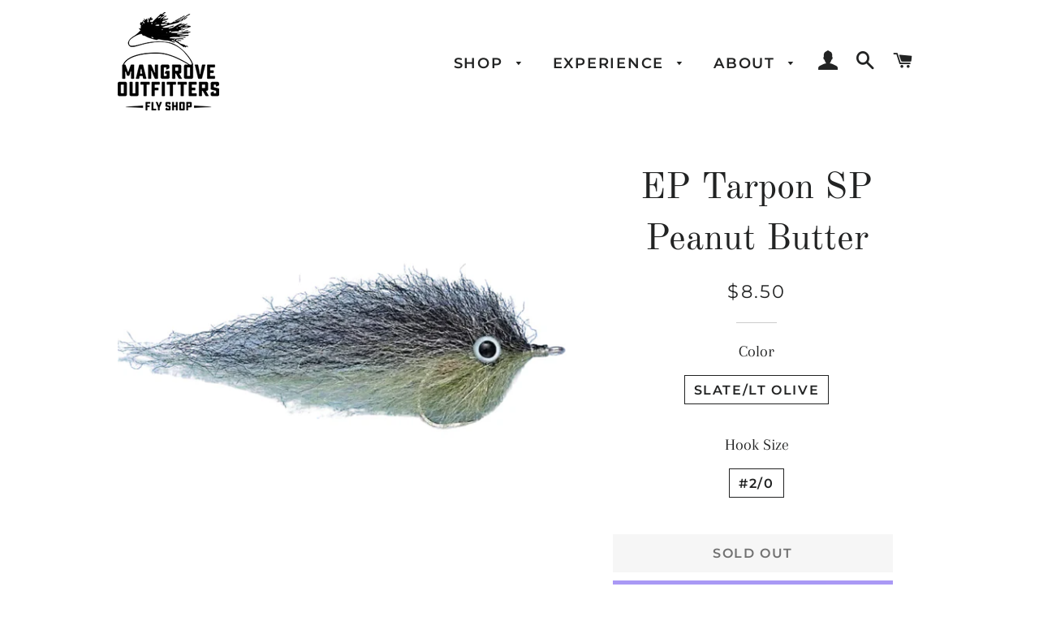

--- FILE ---
content_type: text/css
request_url: https://www.mangroveoutfitters.com/cdn/shop/t/6/assets/mangrove.css?v=9961929034629883261571504353
body_size: -397
content:
hr{width:100%;margin:20px 0;border-top:1px solid #ccc}@media (min-width: 1024px){body{font-size:20px}}h1.page-title{margin:0 0 10px;padding:0 0 10px;border-bottom:1px solid #ccc;text-align:center}.center{text-align:center}.section-header h2{margin:1em 0 0}@media screen and (min-width: 769px){.section-header h2{margin:0 0 .5em}}@media screen and (min-width: 769px){.page-container .main-content{padding-top:20px}}.guides .guide,.guide-top .guide{padding:1rem;text-align:center}@media (min-width: 768px){.guides.large .large--one-half{float:left}}.banner-photo img{width:100%}.destinations{margin:20px 0 0;font-size:21px;font-weight:700}.grid-product__image-link{background-color:transparent}.index-sections .shopify-section{margin-top:0}.index-sections .custom-content .rte{margin-bottom:0}
/*# sourceMappingURL=/cdn/shop/t/6/assets/mangrove.css.map?v=9961929034629883261571504353 */


--- FILE ---
content_type: text/javascript; charset=utf-8
request_url: https://www.mangroveoutfitters.com/products/routeins.js
body_size: 3132
content:
{"id":6788868374701,"title":"Shipping Protection by Route","handle":"routeins","description":"\n      Route provides protection for shipments that are lost, broken, or stolen.\n      Add Route to your cart at checkout to enable protection.\n      \u003cp\u003eVisit \u003ca href=\"https:\/\/route.com\"\u003eroute.com\u003c\/a\u003e to learn more.\u003c\/p\u003e\n    ","published_at":"2021-06-25T12:22:25-04:00","created_at":"2021-06-25T12:22:25-04:00","vendor":"Route","type":"Insurance","tags":[],"price":98,"price_min":98,"price_max":14038,"available":true,"price_varies":true,"compare_at_price":null,"compare_at_price_min":0,"compare_at_price_max":0,"compare_at_price_varies":false,"variants":[{"id":40190131962029,"title":"$0.98","option1":"$0.98","option2":null,"option3":null,"sku":"ROUTEINS10","requires_shipping":false,"taxable":false,"featured_image":{"id":43416137335027,"product_id":6788868374701,"position":1,"created_at":"2025-03-19T15:47:37-04:00","updated_at":"2025-03-19T15:47:40-04:00","alt":null,"width":2048,"height":2048,"src":"https:\/\/cdn.shopify.com\/s\/files\/1\/1268\/6257\/files\/route-package-protection-logo-v3.png?v=1742413660","variant_ids":[40190131962029,40190131994797,40190132027565,40190132060333,40190132093101,40190132125869,40190132158637,40190132191405,40190132224173,40190132256941,40190132289709,40190132322477,40190132355245,40190132388013,40190132420781,40190132453549,40190132486317,40190132519085,40190132551853,40190132584621,40190132617389,40190132650157,40190132682925,40190132715693,40190132748461,40190132781229,40190132813997,40190132846765,40190132879533,40190132912301,40190132945069,40190132977837,40190133010605,40190133043373,40190133076141,40190133108909,40190133141677,40190133174445,40190133207213,40190133239981,40190133272749,40190133305517,40190133338285,40190133371053,40190133403821,40190133436589,40190133469357,40190133502125,40190133534893,40190133567661,40190133600429,40190133633197,40190133665965,40190133698733,40190133731501,40190133764269,40190133797037,40190133829805,40190133862573,40190133895341,40190133928109,40190133960877,40190133993645,40190134026413,40190134059181,40190134091949,40190134124717,40190134157485,40190134190253,40190134223021,40190134255789,40190134288557,40190134321325,40190134354093,40190134386861,40190134419629]},"available":true,"name":"Shipping Protection by Route - $0.98","public_title":"$0.98","options":["$0.98"],"price":98,"weight":0,"compare_at_price":null,"inventory_quantity":0,"inventory_management":null,"inventory_policy":"continue","barcode":"850006768103","featured_media":{"alt":null,"id":35661734609139,"position":1,"preview_image":{"aspect_ratio":1.0,"height":2048,"width":2048,"src":"https:\/\/cdn.shopify.com\/s\/files\/1\/1268\/6257\/files\/route-package-protection-logo-v3.png?v=1742413660"}},"requires_selling_plan":false,"selling_plan_allocations":[]},{"id":40190131994797,"title":"$1.15","option1":"$1.15","option2":null,"option3":null,"sku":"ROUTEINS11","requires_shipping":false,"taxable":false,"featured_image":{"id":43416137335027,"product_id":6788868374701,"position":1,"created_at":"2025-03-19T15:47:37-04:00","updated_at":"2025-03-19T15:47:40-04:00","alt":null,"width":2048,"height":2048,"src":"https:\/\/cdn.shopify.com\/s\/files\/1\/1268\/6257\/files\/route-package-protection-logo-v3.png?v=1742413660","variant_ids":[40190131962029,40190131994797,40190132027565,40190132060333,40190132093101,40190132125869,40190132158637,40190132191405,40190132224173,40190132256941,40190132289709,40190132322477,40190132355245,40190132388013,40190132420781,40190132453549,40190132486317,40190132519085,40190132551853,40190132584621,40190132617389,40190132650157,40190132682925,40190132715693,40190132748461,40190132781229,40190132813997,40190132846765,40190132879533,40190132912301,40190132945069,40190132977837,40190133010605,40190133043373,40190133076141,40190133108909,40190133141677,40190133174445,40190133207213,40190133239981,40190133272749,40190133305517,40190133338285,40190133371053,40190133403821,40190133436589,40190133469357,40190133502125,40190133534893,40190133567661,40190133600429,40190133633197,40190133665965,40190133698733,40190133731501,40190133764269,40190133797037,40190133829805,40190133862573,40190133895341,40190133928109,40190133960877,40190133993645,40190134026413,40190134059181,40190134091949,40190134124717,40190134157485,40190134190253,40190134223021,40190134255789,40190134288557,40190134321325,40190134354093,40190134386861,40190134419629]},"available":true,"name":"Shipping Protection by Route - $1.15","public_title":"$1.15","options":["$1.15"],"price":115,"weight":0,"compare_at_price":null,"inventory_quantity":0,"inventory_management":null,"inventory_policy":"continue","barcode":"850006768110","featured_media":{"alt":null,"id":35661734609139,"position":1,"preview_image":{"aspect_ratio":1.0,"height":2048,"width":2048,"src":"https:\/\/cdn.shopify.com\/s\/files\/1\/1268\/6257\/files\/route-package-protection-logo-v3.png?v=1742413660"}},"requires_selling_plan":false,"selling_plan_allocations":[]},{"id":40190132027565,"title":"$1.35","option1":"$1.35","option2":null,"option3":null,"sku":"ROUTEINS12","requires_shipping":false,"taxable":false,"featured_image":{"id":43416137335027,"product_id":6788868374701,"position":1,"created_at":"2025-03-19T15:47:37-04:00","updated_at":"2025-03-19T15:47:40-04:00","alt":null,"width":2048,"height":2048,"src":"https:\/\/cdn.shopify.com\/s\/files\/1\/1268\/6257\/files\/route-package-protection-logo-v3.png?v=1742413660","variant_ids":[40190131962029,40190131994797,40190132027565,40190132060333,40190132093101,40190132125869,40190132158637,40190132191405,40190132224173,40190132256941,40190132289709,40190132322477,40190132355245,40190132388013,40190132420781,40190132453549,40190132486317,40190132519085,40190132551853,40190132584621,40190132617389,40190132650157,40190132682925,40190132715693,40190132748461,40190132781229,40190132813997,40190132846765,40190132879533,40190132912301,40190132945069,40190132977837,40190133010605,40190133043373,40190133076141,40190133108909,40190133141677,40190133174445,40190133207213,40190133239981,40190133272749,40190133305517,40190133338285,40190133371053,40190133403821,40190133436589,40190133469357,40190133502125,40190133534893,40190133567661,40190133600429,40190133633197,40190133665965,40190133698733,40190133731501,40190133764269,40190133797037,40190133829805,40190133862573,40190133895341,40190133928109,40190133960877,40190133993645,40190134026413,40190134059181,40190134091949,40190134124717,40190134157485,40190134190253,40190134223021,40190134255789,40190134288557,40190134321325,40190134354093,40190134386861,40190134419629]},"available":true,"name":"Shipping Protection by Route - $1.35","public_title":"$1.35","options":["$1.35"],"price":135,"weight":0,"compare_at_price":null,"inventory_quantity":0,"inventory_management":null,"inventory_policy":"continue","barcode":"850006768127","featured_media":{"alt":null,"id":35661734609139,"position":1,"preview_image":{"aspect_ratio":1.0,"height":2048,"width":2048,"src":"https:\/\/cdn.shopify.com\/s\/files\/1\/1268\/6257\/files\/route-package-protection-logo-v3.png?v=1742413660"}},"requires_selling_plan":false,"selling_plan_allocations":[]},{"id":40190132060333,"title":"$1.55","option1":"$1.55","option2":null,"option3":null,"sku":"ROUTEINS13","requires_shipping":false,"taxable":false,"featured_image":{"id":43416137335027,"product_id":6788868374701,"position":1,"created_at":"2025-03-19T15:47:37-04:00","updated_at":"2025-03-19T15:47:40-04:00","alt":null,"width":2048,"height":2048,"src":"https:\/\/cdn.shopify.com\/s\/files\/1\/1268\/6257\/files\/route-package-protection-logo-v3.png?v=1742413660","variant_ids":[40190131962029,40190131994797,40190132027565,40190132060333,40190132093101,40190132125869,40190132158637,40190132191405,40190132224173,40190132256941,40190132289709,40190132322477,40190132355245,40190132388013,40190132420781,40190132453549,40190132486317,40190132519085,40190132551853,40190132584621,40190132617389,40190132650157,40190132682925,40190132715693,40190132748461,40190132781229,40190132813997,40190132846765,40190132879533,40190132912301,40190132945069,40190132977837,40190133010605,40190133043373,40190133076141,40190133108909,40190133141677,40190133174445,40190133207213,40190133239981,40190133272749,40190133305517,40190133338285,40190133371053,40190133403821,40190133436589,40190133469357,40190133502125,40190133534893,40190133567661,40190133600429,40190133633197,40190133665965,40190133698733,40190133731501,40190133764269,40190133797037,40190133829805,40190133862573,40190133895341,40190133928109,40190133960877,40190133993645,40190134026413,40190134059181,40190134091949,40190134124717,40190134157485,40190134190253,40190134223021,40190134255789,40190134288557,40190134321325,40190134354093,40190134386861,40190134419629]},"available":true,"name":"Shipping Protection by Route - $1.55","public_title":"$1.55","options":["$1.55"],"price":155,"weight":0,"compare_at_price":null,"inventory_quantity":0,"inventory_management":null,"inventory_policy":"continue","barcode":"850006768134","featured_media":{"alt":null,"id":35661734609139,"position":1,"preview_image":{"aspect_ratio":1.0,"height":2048,"width":2048,"src":"https:\/\/cdn.shopify.com\/s\/files\/1\/1268\/6257\/files\/route-package-protection-logo-v3.png?v=1742413660"}},"requires_selling_plan":false,"selling_plan_allocations":[]},{"id":40190132093101,"title":"$1.75","option1":"$1.75","option2":null,"option3":null,"sku":"ROUTEINS14","requires_shipping":false,"taxable":false,"featured_image":{"id":43416137335027,"product_id":6788868374701,"position":1,"created_at":"2025-03-19T15:47:37-04:00","updated_at":"2025-03-19T15:47:40-04:00","alt":null,"width":2048,"height":2048,"src":"https:\/\/cdn.shopify.com\/s\/files\/1\/1268\/6257\/files\/route-package-protection-logo-v3.png?v=1742413660","variant_ids":[40190131962029,40190131994797,40190132027565,40190132060333,40190132093101,40190132125869,40190132158637,40190132191405,40190132224173,40190132256941,40190132289709,40190132322477,40190132355245,40190132388013,40190132420781,40190132453549,40190132486317,40190132519085,40190132551853,40190132584621,40190132617389,40190132650157,40190132682925,40190132715693,40190132748461,40190132781229,40190132813997,40190132846765,40190132879533,40190132912301,40190132945069,40190132977837,40190133010605,40190133043373,40190133076141,40190133108909,40190133141677,40190133174445,40190133207213,40190133239981,40190133272749,40190133305517,40190133338285,40190133371053,40190133403821,40190133436589,40190133469357,40190133502125,40190133534893,40190133567661,40190133600429,40190133633197,40190133665965,40190133698733,40190133731501,40190133764269,40190133797037,40190133829805,40190133862573,40190133895341,40190133928109,40190133960877,40190133993645,40190134026413,40190134059181,40190134091949,40190134124717,40190134157485,40190134190253,40190134223021,40190134255789,40190134288557,40190134321325,40190134354093,40190134386861,40190134419629]},"available":true,"name":"Shipping Protection by Route - $1.75","public_title":"$1.75","options":["$1.75"],"price":175,"weight":0,"compare_at_price":null,"inventory_quantity":0,"inventory_management":null,"inventory_policy":"continue","barcode":"850006768141","featured_media":{"alt":null,"id":35661734609139,"position":1,"preview_image":{"aspect_ratio":1.0,"height":2048,"width":2048,"src":"https:\/\/cdn.shopify.com\/s\/files\/1\/1268\/6257\/files\/route-package-protection-logo-v3.png?v=1742413660"}},"requires_selling_plan":false,"selling_plan_allocations":[]},{"id":40190132125869,"title":"$1.95","option1":"$1.95","option2":null,"option3":null,"sku":"ROUTEINS15","requires_shipping":false,"taxable":false,"featured_image":{"id":43416137335027,"product_id":6788868374701,"position":1,"created_at":"2025-03-19T15:47:37-04:00","updated_at":"2025-03-19T15:47:40-04:00","alt":null,"width":2048,"height":2048,"src":"https:\/\/cdn.shopify.com\/s\/files\/1\/1268\/6257\/files\/route-package-protection-logo-v3.png?v=1742413660","variant_ids":[40190131962029,40190131994797,40190132027565,40190132060333,40190132093101,40190132125869,40190132158637,40190132191405,40190132224173,40190132256941,40190132289709,40190132322477,40190132355245,40190132388013,40190132420781,40190132453549,40190132486317,40190132519085,40190132551853,40190132584621,40190132617389,40190132650157,40190132682925,40190132715693,40190132748461,40190132781229,40190132813997,40190132846765,40190132879533,40190132912301,40190132945069,40190132977837,40190133010605,40190133043373,40190133076141,40190133108909,40190133141677,40190133174445,40190133207213,40190133239981,40190133272749,40190133305517,40190133338285,40190133371053,40190133403821,40190133436589,40190133469357,40190133502125,40190133534893,40190133567661,40190133600429,40190133633197,40190133665965,40190133698733,40190133731501,40190133764269,40190133797037,40190133829805,40190133862573,40190133895341,40190133928109,40190133960877,40190133993645,40190134026413,40190134059181,40190134091949,40190134124717,40190134157485,40190134190253,40190134223021,40190134255789,40190134288557,40190134321325,40190134354093,40190134386861,40190134419629]},"available":true,"name":"Shipping Protection by Route - $1.95","public_title":"$1.95","options":["$1.95"],"price":195,"weight":0,"compare_at_price":null,"inventory_quantity":0,"inventory_management":null,"inventory_policy":"continue","barcode":"850006768158","featured_media":{"alt":null,"id":35661734609139,"position":1,"preview_image":{"aspect_ratio":1.0,"height":2048,"width":2048,"src":"https:\/\/cdn.shopify.com\/s\/files\/1\/1268\/6257\/files\/route-package-protection-logo-v3.png?v=1742413660"}},"requires_selling_plan":false,"selling_plan_allocations":[]},{"id":40190132158637,"title":"$2.15","option1":"$2.15","option2":null,"option3":null,"sku":"ROUTEINS16","requires_shipping":false,"taxable":false,"featured_image":{"id":43416137335027,"product_id":6788868374701,"position":1,"created_at":"2025-03-19T15:47:37-04:00","updated_at":"2025-03-19T15:47:40-04:00","alt":null,"width":2048,"height":2048,"src":"https:\/\/cdn.shopify.com\/s\/files\/1\/1268\/6257\/files\/route-package-protection-logo-v3.png?v=1742413660","variant_ids":[40190131962029,40190131994797,40190132027565,40190132060333,40190132093101,40190132125869,40190132158637,40190132191405,40190132224173,40190132256941,40190132289709,40190132322477,40190132355245,40190132388013,40190132420781,40190132453549,40190132486317,40190132519085,40190132551853,40190132584621,40190132617389,40190132650157,40190132682925,40190132715693,40190132748461,40190132781229,40190132813997,40190132846765,40190132879533,40190132912301,40190132945069,40190132977837,40190133010605,40190133043373,40190133076141,40190133108909,40190133141677,40190133174445,40190133207213,40190133239981,40190133272749,40190133305517,40190133338285,40190133371053,40190133403821,40190133436589,40190133469357,40190133502125,40190133534893,40190133567661,40190133600429,40190133633197,40190133665965,40190133698733,40190133731501,40190133764269,40190133797037,40190133829805,40190133862573,40190133895341,40190133928109,40190133960877,40190133993645,40190134026413,40190134059181,40190134091949,40190134124717,40190134157485,40190134190253,40190134223021,40190134255789,40190134288557,40190134321325,40190134354093,40190134386861,40190134419629]},"available":true,"name":"Shipping Protection by Route - $2.15","public_title":"$2.15","options":["$2.15"],"price":215,"weight":0,"compare_at_price":null,"inventory_quantity":0,"inventory_management":null,"inventory_policy":"continue","barcode":"850006768165","featured_media":{"alt":null,"id":35661734609139,"position":1,"preview_image":{"aspect_ratio":1.0,"height":2048,"width":2048,"src":"https:\/\/cdn.shopify.com\/s\/files\/1\/1268\/6257\/files\/route-package-protection-logo-v3.png?v=1742413660"}},"requires_selling_plan":false,"selling_plan_allocations":[]},{"id":40190132191405,"title":"$2.35","option1":"$2.35","option2":null,"option3":null,"sku":"ROUTEINS17","requires_shipping":false,"taxable":false,"featured_image":{"id":43416137335027,"product_id":6788868374701,"position":1,"created_at":"2025-03-19T15:47:37-04:00","updated_at":"2025-03-19T15:47:40-04:00","alt":null,"width":2048,"height":2048,"src":"https:\/\/cdn.shopify.com\/s\/files\/1\/1268\/6257\/files\/route-package-protection-logo-v3.png?v=1742413660","variant_ids":[40190131962029,40190131994797,40190132027565,40190132060333,40190132093101,40190132125869,40190132158637,40190132191405,40190132224173,40190132256941,40190132289709,40190132322477,40190132355245,40190132388013,40190132420781,40190132453549,40190132486317,40190132519085,40190132551853,40190132584621,40190132617389,40190132650157,40190132682925,40190132715693,40190132748461,40190132781229,40190132813997,40190132846765,40190132879533,40190132912301,40190132945069,40190132977837,40190133010605,40190133043373,40190133076141,40190133108909,40190133141677,40190133174445,40190133207213,40190133239981,40190133272749,40190133305517,40190133338285,40190133371053,40190133403821,40190133436589,40190133469357,40190133502125,40190133534893,40190133567661,40190133600429,40190133633197,40190133665965,40190133698733,40190133731501,40190133764269,40190133797037,40190133829805,40190133862573,40190133895341,40190133928109,40190133960877,40190133993645,40190134026413,40190134059181,40190134091949,40190134124717,40190134157485,40190134190253,40190134223021,40190134255789,40190134288557,40190134321325,40190134354093,40190134386861,40190134419629]},"available":true,"name":"Shipping Protection by Route - $2.35","public_title":"$2.35","options":["$2.35"],"price":235,"weight":0,"compare_at_price":null,"inventory_quantity":0,"inventory_management":null,"inventory_policy":"continue","barcode":"850006768172","featured_media":{"alt":null,"id":35661734609139,"position":1,"preview_image":{"aspect_ratio":1.0,"height":2048,"width":2048,"src":"https:\/\/cdn.shopify.com\/s\/files\/1\/1268\/6257\/files\/route-package-protection-logo-v3.png?v=1742413660"}},"requires_selling_plan":false,"selling_plan_allocations":[]},{"id":40190132224173,"title":"$2.55","option1":"$2.55","option2":null,"option3":null,"sku":"ROUTEINS18","requires_shipping":false,"taxable":false,"featured_image":{"id":43416137335027,"product_id":6788868374701,"position":1,"created_at":"2025-03-19T15:47:37-04:00","updated_at":"2025-03-19T15:47:40-04:00","alt":null,"width":2048,"height":2048,"src":"https:\/\/cdn.shopify.com\/s\/files\/1\/1268\/6257\/files\/route-package-protection-logo-v3.png?v=1742413660","variant_ids":[40190131962029,40190131994797,40190132027565,40190132060333,40190132093101,40190132125869,40190132158637,40190132191405,40190132224173,40190132256941,40190132289709,40190132322477,40190132355245,40190132388013,40190132420781,40190132453549,40190132486317,40190132519085,40190132551853,40190132584621,40190132617389,40190132650157,40190132682925,40190132715693,40190132748461,40190132781229,40190132813997,40190132846765,40190132879533,40190132912301,40190132945069,40190132977837,40190133010605,40190133043373,40190133076141,40190133108909,40190133141677,40190133174445,40190133207213,40190133239981,40190133272749,40190133305517,40190133338285,40190133371053,40190133403821,40190133436589,40190133469357,40190133502125,40190133534893,40190133567661,40190133600429,40190133633197,40190133665965,40190133698733,40190133731501,40190133764269,40190133797037,40190133829805,40190133862573,40190133895341,40190133928109,40190133960877,40190133993645,40190134026413,40190134059181,40190134091949,40190134124717,40190134157485,40190134190253,40190134223021,40190134255789,40190134288557,40190134321325,40190134354093,40190134386861,40190134419629]},"available":true,"name":"Shipping Protection by Route - $2.55","public_title":"$2.55","options":["$2.55"],"price":255,"weight":0,"compare_at_price":null,"inventory_quantity":0,"inventory_management":null,"inventory_policy":"continue","barcode":"850006768189","featured_media":{"alt":null,"id":35661734609139,"position":1,"preview_image":{"aspect_ratio":1.0,"height":2048,"width":2048,"src":"https:\/\/cdn.shopify.com\/s\/files\/1\/1268\/6257\/files\/route-package-protection-logo-v3.png?v=1742413660"}},"requires_selling_plan":false,"selling_plan_allocations":[]},{"id":40190132256941,"title":"$2.75","option1":"$2.75","option2":null,"option3":null,"sku":"ROUTEINS19","requires_shipping":false,"taxable":false,"featured_image":{"id":43416137335027,"product_id":6788868374701,"position":1,"created_at":"2025-03-19T15:47:37-04:00","updated_at":"2025-03-19T15:47:40-04:00","alt":null,"width":2048,"height":2048,"src":"https:\/\/cdn.shopify.com\/s\/files\/1\/1268\/6257\/files\/route-package-protection-logo-v3.png?v=1742413660","variant_ids":[40190131962029,40190131994797,40190132027565,40190132060333,40190132093101,40190132125869,40190132158637,40190132191405,40190132224173,40190132256941,40190132289709,40190132322477,40190132355245,40190132388013,40190132420781,40190132453549,40190132486317,40190132519085,40190132551853,40190132584621,40190132617389,40190132650157,40190132682925,40190132715693,40190132748461,40190132781229,40190132813997,40190132846765,40190132879533,40190132912301,40190132945069,40190132977837,40190133010605,40190133043373,40190133076141,40190133108909,40190133141677,40190133174445,40190133207213,40190133239981,40190133272749,40190133305517,40190133338285,40190133371053,40190133403821,40190133436589,40190133469357,40190133502125,40190133534893,40190133567661,40190133600429,40190133633197,40190133665965,40190133698733,40190133731501,40190133764269,40190133797037,40190133829805,40190133862573,40190133895341,40190133928109,40190133960877,40190133993645,40190134026413,40190134059181,40190134091949,40190134124717,40190134157485,40190134190253,40190134223021,40190134255789,40190134288557,40190134321325,40190134354093,40190134386861,40190134419629]},"available":true,"name":"Shipping Protection by Route - $2.75","public_title":"$2.75","options":["$2.75"],"price":275,"weight":0,"compare_at_price":null,"inventory_quantity":0,"inventory_management":null,"inventory_policy":"continue","barcode":"850006768196","featured_media":{"alt":null,"id":35661734609139,"position":1,"preview_image":{"aspect_ratio":1.0,"height":2048,"width":2048,"src":"https:\/\/cdn.shopify.com\/s\/files\/1\/1268\/6257\/files\/route-package-protection-logo-v3.png?v=1742413660"}},"requires_selling_plan":false,"selling_plan_allocations":[]},{"id":40190132289709,"title":"$2.95","option1":"$2.95","option2":null,"option3":null,"sku":"ROUTEINS20","requires_shipping":false,"taxable":false,"featured_image":{"id":43416137335027,"product_id":6788868374701,"position":1,"created_at":"2025-03-19T15:47:37-04:00","updated_at":"2025-03-19T15:47:40-04:00","alt":null,"width":2048,"height":2048,"src":"https:\/\/cdn.shopify.com\/s\/files\/1\/1268\/6257\/files\/route-package-protection-logo-v3.png?v=1742413660","variant_ids":[40190131962029,40190131994797,40190132027565,40190132060333,40190132093101,40190132125869,40190132158637,40190132191405,40190132224173,40190132256941,40190132289709,40190132322477,40190132355245,40190132388013,40190132420781,40190132453549,40190132486317,40190132519085,40190132551853,40190132584621,40190132617389,40190132650157,40190132682925,40190132715693,40190132748461,40190132781229,40190132813997,40190132846765,40190132879533,40190132912301,40190132945069,40190132977837,40190133010605,40190133043373,40190133076141,40190133108909,40190133141677,40190133174445,40190133207213,40190133239981,40190133272749,40190133305517,40190133338285,40190133371053,40190133403821,40190133436589,40190133469357,40190133502125,40190133534893,40190133567661,40190133600429,40190133633197,40190133665965,40190133698733,40190133731501,40190133764269,40190133797037,40190133829805,40190133862573,40190133895341,40190133928109,40190133960877,40190133993645,40190134026413,40190134059181,40190134091949,40190134124717,40190134157485,40190134190253,40190134223021,40190134255789,40190134288557,40190134321325,40190134354093,40190134386861,40190134419629]},"available":true,"name":"Shipping Protection by Route - $2.95","public_title":"$2.95","options":["$2.95"],"price":295,"weight":0,"compare_at_price":null,"inventory_quantity":0,"inventory_management":null,"inventory_policy":"continue","barcode":"850006768202","featured_media":{"alt":null,"id":35661734609139,"position":1,"preview_image":{"aspect_ratio":1.0,"height":2048,"width":2048,"src":"https:\/\/cdn.shopify.com\/s\/files\/1\/1268\/6257\/files\/route-package-protection-logo-v3.png?v=1742413660"}},"requires_selling_plan":false,"selling_plan_allocations":[]},{"id":40190132322477,"title":"$3.15","option1":"$3.15","option2":null,"option3":null,"sku":"ROUTEINS21","requires_shipping":false,"taxable":false,"featured_image":{"id":43416137335027,"product_id":6788868374701,"position":1,"created_at":"2025-03-19T15:47:37-04:00","updated_at":"2025-03-19T15:47:40-04:00","alt":null,"width":2048,"height":2048,"src":"https:\/\/cdn.shopify.com\/s\/files\/1\/1268\/6257\/files\/route-package-protection-logo-v3.png?v=1742413660","variant_ids":[40190131962029,40190131994797,40190132027565,40190132060333,40190132093101,40190132125869,40190132158637,40190132191405,40190132224173,40190132256941,40190132289709,40190132322477,40190132355245,40190132388013,40190132420781,40190132453549,40190132486317,40190132519085,40190132551853,40190132584621,40190132617389,40190132650157,40190132682925,40190132715693,40190132748461,40190132781229,40190132813997,40190132846765,40190132879533,40190132912301,40190132945069,40190132977837,40190133010605,40190133043373,40190133076141,40190133108909,40190133141677,40190133174445,40190133207213,40190133239981,40190133272749,40190133305517,40190133338285,40190133371053,40190133403821,40190133436589,40190133469357,40190133502125,40190133534893,40190133567661,40190133600429,40190133633197,40190133665965,40190133698733,40190133731501,40190133764269,40190133797037,40190133829805,40190133862573,40190133895341,40190133928109,40190133960877,40190133993645,40190134026413,40190134059181,40190134091949,40190134124717,40190134157485,40190134190253,40190134223021,40190134255789,40190134288557,40190134321325,40190134354093,40190134386861,40190134419629]},"available":true,"name":"Shipping Protection by Route - $3.15","public_title":"$3.15","options":["$3.15"],"price":315,"weight":0,"compare_at_price":null,"inventory_quantity":0,"inventory_management":null,"inventory_policy":"continue","barcode":"850006768219","featured_media":{"alt":null,"id":35661734609139,"position":1,"preview_image":{"aspect_ratio":1.0,"height":2048,"width":2048,"src":"https:\/\/cdn.shopify.com\/s\/files\/1\/1268\/6257\/files\/route-package-protection-logo-v3.png?v=1742413660"}},"requires_selling_plan":false,"selling_plan_allocations":[]},{"id":40190132355245,"title":"$3.35","option1":"$3.35","option2":null,"option3":null,"sku":"ROUTEINS22","requires_shipping":false,"taxable":false,"featured_image":{"id":43416137335027,"product_id":6788868374701,"position":1,"created_at":"2025-03-19T15:47:37-04:00","updated_at":"2025-03-19T15:47:40-04:00","alt":null,"width":2048,"height":2048,"src":"https:\/\/cdn.shopify.com\/s\/files\/1\/1268\/6257\/files\/route-package-protection-logo-v3.png?v=1742413660","variant_ids":[40190131962029,40190131994797,40190132027565,40190132060333,40190132093101,40190132125869,40190132158637,40190132191405,40190132224173,40190132256941,40190132289709,40190132322477,40190132355245,40190132388013,40190132420781,40190132453549,40190132486317,40190132519085,40190132551853,40190132584621,40190132617389,40190132650157,40190132682925,40190132715693,40190132748461,40190132781229,40190132813997,40190132846765,40190132879533,40190132912301,40190132945069,40190132977837,40190133010605,40190133043373,40190133076141,40190133108909,40190133141677,40190133174445,40190133207213,40190133239981,40190133272749,40190133305517,40190133338285,40190133371053,40190133403821,40190133436589,40190133469357,40190133502125,40190133534893,40190133567661,40190133600429,40190133633197,40190133665965,40190133698733,40190133731501,40190133764269,40190133797037,40190133829805,40190133862573,40190133895341,40190133928109,40190133960877,40190133993645,40190134026413,40190134059181,40190134091949,40190134124717,40190134157485,40190134190253,40190134223021,40190134255789,40190134288557,40190134321325,40190134354093,40190134386861,40190134419629]},"available":true,"name":"Shipping Protection by Route - $3.35","public_title":"$3.35","options":["$3.35"],"price":335,"weight":0,"compare_at_price":null,"inventory_quantity":0,"inventory_management":null,"inventory_policy":"continue","barcode":"850006768226","featured_media":{"alt":null,"id":35661734609139,"position":1,"preview_image":{"aspect_ratio":1.0,"height":2048,"width":2048,"src":"https:\/\/cdn.shopify.com\/s\/files\/1\/1268\/6257\/files\/route-package-protection-logo-v3.png?v=1742413660"}},"requires_selling_plan":false,"selling_plan_allocations":[]},{"id":40190132388013,"title":"$3.55","option1":"$3.55","option2":null,"option3":null,"sku":"ROUTEINS23","requires_shipping":false,"taxable":false,"featured_image":{"id":43416137335027,"product_id":6788868374701,"position":1,"created_at":"2025-03-19T15:47:37-04:00","updated_at":"2025-03-19T15:47:40-04:00","alt":null,"width":2048,"height":2048,"src":"https:\/\/cdn.shopify.com\/s\/files\/1\/1268\/6257\/files\/route-package-protection-logo-v3.png?v=1742413660","variant_ids":[40190131962029,40190131994797,40190132027565,40190132060333,40190132093101,40190132125869,40190132158637,40190132191405,40190132224173,40190132256941,40190132289709,40190132322477,40190132355245,40190132388013,40190132420781,40190132453549,40190132486317,40190132519085,40190132551853,40190132584621,40190132617389,40190132650157,40190132682925,40190132715693,40190132748461,40190132781229,40190132813997,40190132846765,40190132879533,40190132912301,40190132945069,40190132977837,40190133010605,40190133043373,40190133076141,40190133108909,40190133141677,40190133174445,40190133207213,40190133239981,40190133272749,40190133305517,40190133338285,40190133371053,40190133403821,40190133436589,40190133469357,40190133502125,40190133534893,40190133567661,40190133600429,40190133633197,40190133665965,40190133698733,40190133731501,40190133764269,40190133797037,40190133829805,40190133862573,40190133895341,40190133928109,40190133960877,40190133993645,40190134026413,40190134059181,40190134091949,40190134124717,40190134157485,40190134190253,40190134223021,40190134255789,40190134288557,40190134321325,40190134354093,40190134386861,40190134419629]},"available":true,"name":"Shipping Protection by Route - $3.55","public_title":"$3.55","options":["$3.55"],"price":355,"weight":0,"compare_at_price":null,"inventory_quantity":0,"inventory_management":null,"inventory_policy":"continue","barcode":"850006768233","featured_media":{"alt":null,"id":35661734609139,"position":1,"preview_image":{"aspect_ratio":1.0,"height":2048,"width":2048,"src":"https:\/\/cdn.shopify.com\/s\/files\/1\/1268\/6257\/files\/route-package-protection-logo-v3.png?v=1742413660"}},"requires_selling_plan":false,"selling_plan_allocations":[]},{"id":40190132420781,"title":"$3.75","option1":"$3.75","option2":null,"option3":null,"sku":"ROUTEINS24","requires_shipping":false,"taxable":false,"featured_image":{"id":43416137335027,"product_id":6788868374701,"position":1,"created_at":"2025-03-19T15:47:37-04:00","updated_at":"2025-03-19T15:47:40-04:00","alt":null,"width":2048,"height":2048,"src":"https:\/\/cdn.shopify.com\/s\/files\/1\/1268\/6257\/files\/route-package-protection-logo-v3.png?v=1742413660","variant_ids":[40190131962029,40190131994797,40190132027565,40190132060333,40190132093101,40190132125869,40190132158637,40190132191405,40190132224173,40190132256941,40190132289709,40190132322477,40190132355245,40190132388013,40190132420781,40190132453549,40190132486317,40190132519085,40190132551853,40190132584621,40190132617389,40190132650157,40190132682925,40190132715693,40190132748461,40190132781229,40190132813997,40190132846765,40190132879533,40190132912301,40190132945069,40190132977837,40190133010605,40190133043373,40190133076141,40190133108909,40190133141677,40190133174445,40190133207213,40190133239981,40190133272749,40190133305517,40190133338285,40190133371053,40190133403821,40190133436589,40190133469357,40190133502125,40190133534893,40190133567661,40190133600429,40190133633197,40190133665965,40190133698733,40190133731501,40190133764269,40190133797037,40190133829805,40190133862573,40190133895341,40190133928109,40190133960877,40190133993645,40190134026413,40190134059181,40190134091949,40190134124717,40190134157485,40190134190253,40190134223021,40190134255789,40190134288557,40190134321325,40190134354093,40190134386861,40190134419629]},"available":true,"name":"Shipping Protection by Route - $3.75","public_title":"$3.75","options":["$3.75"],"price":375,"weight":0,"compare_at_price":null,"inventory_quantity":0,"inventory_management":null,"inventory_policy":"continue","barcode":"850006768240","featured_media":{"alt":null,"id":35661734609139,"position":1,"preview_image":{"aspect_ratio":1.0,"height":2048,"width":2048,"src":"https:\/\/cdn.shopify.com\/s\/files\/1\/1268\/6257\/files\/route-package-protection-logo-v3.png?v=1742413660"}},"requires_selling_plan":false,"selling_plan_allocations":[]},{"id":40190132453549,"title":"$3.95","option1":"$3.95","option2":null,"option3":null,"sku":"ROUTEINS25","requires_shipping":false,"taxable":false,"featured_image":{"id":43416137335027,"product_id":6788868374701,"position":1,"created_at":"2025-03-19T15:47:37-04:00","updated_at":"2025-03-19T15:47:40-04:00","alt":null,"width":2048,"height":2048,"src":"https:\/\/cdn.shopify.com\/s\/files\/1\/1268\/6257\/files\/route-package-protection-logo-v3.png?v=1742413660","variant_ids":[40190131962029,40190131994797,40190132027565,40190132060333,40190132093101,40190132125869,40190132158637,40190132191405,40190132224173,40190132256941,40190132289709,40190132322477,40190132355245,40190132388013,40190132420781,40190132453549,40190132486317,40190132519085,40190132551853,40190132584621,40190132617389,40190132650157,40190132682925,40190132715693,40190132748461,40190132781229,40190132813997,40190132846765,40190132879533,40190132912301,40190132945069,40190132977837,40190133010605,40190133043373,40190133076141,40190133108909,40190133141677,40190133174445,40190133207213,40190133239981,40190133272749,40190133305517,40190133338285,40190133371053,40190133403821,40190133436589,40190133469357,40190133502125,40190133534893,40190133567661,40190133600429,40190133633197,40190133665965,40190133698733,40190133731501,40190133764269,40190133797037,40190133829805,40190133862573,40190133895341,40190133928109,40190133960877,40190133993645,40190134026413,40190134059181,40190134091949,40190134124717,40190134157485,40190134190253,40190134223021,40190134255789,40190134288557,40190134321325,40190134354093,40190134386861,40190134419629]},"available":true,"name":"Shipping Protection by Route - $3.95","public_title":"$3.95","options":["$3.95"],"price":395,"weight":0,"compare_at_price":null,"inventory_quantity":0,"inventory_management":null,"inventory_policy":"continue","barcode":"850006768257","featured_media":{"alt":null,"id":35661734609139,"position":1,"preview_image":{"aspect_ratio":1.0,"height":2048,"width":2048,"src":"https:\/\/cdn.shopify.com\/s\/files\/1\/1268\/6257\/files\/route-package-protection-logo-v3.png?v=1742413660"}},"requires_selling_plan":false,"selling_plan_allocations":[]},{"id":40190132486317,"title":"$4.15","option1":"$4.15","option2":null,"option3":null,"sku":"ROUTEINS26","requires_shipping":false,"taxable":false,"featured_image":{"id":43416137335027,"product_id":6788868374701,"position":1,"created_at":"2025-03-19T15:47:37-04:00","updated_at":"2025-03-19T15:47:40-04:00","alt":null,"width":2048,"height":2048,"src":"https:\/\/cdn.shopify.com\/s\/files\/1\/1268\/6257\/files\/route-package-protection-logo-v3.png?v=1742413660","variant_ids":[40190131962029,40190131994797,40190132027565,40190132060333,40190132093101,40190132125869,40190132158637,40190132191405,40190132224173,40190132256941,40190132289709,40190132322477,40190132355245,40190132388013,40190132420781,40190132453549,40190132486317,40190132519085,40190132551853,40190132584621,40190132617389,40190132650157,40190132682925,40190132715693,40190132748461,40190132781229,40190132813997,40190132846765,40190132879533,40190132912301,40190132945069,40190132977837,40190133010605,40190133043373,40190133076141,40190133108909,40190133141677,40190133174445,40190133207213,40190133239981,40190133272749,40190133305517,40190133338285,40190133371053,40190133403821,40190133436589,40190133469357,40190133502125,40190133534893,40190133567661,40190133600429,40190133633197,40190133665965,40190133698733,40190133731501,40190133764269,40190133797037,40190133829805,40190133862573,40190133895341,40190133928109,40190133960877,40190133993645,40190134026413,40190134059181,40190134091949,40190134124717,40190134157485,40190134190253,40190134223021,40190134255789,40190134288557,40190134321325,40190134354093,40190134386861,40190134419629]},"available":true,"name":"Shipping Protection by Route - $4.15","public_title":"$4.15","options":["$4.15"],"price":415,"weight":0,"compare_at_price":null,"inventory_quantity":0,"inventory_management":null,"inventory_policy":"continue","barcode":"850006768264","featured_media":{"alt":null,"id":35661734609139,"position":1,"preview_image":{"aspect_ratio":1.0,"height":2048,"width":2048,"src":"https:\/\/cdn.shopify.com\/s\/files\/1\/1268\/6257\/files\/route-package-protection-logo-v3.png?v=1742413660"}},"requires_selling_plan":false,"selling_plan_allocations":[]},{"id":40190132519085,"title":"$4.35","option1":"$4.35","option2":null,"option3":null,"sku":"ROUTEINS27","requires_shipping":false,"taxable":false,"featured_image":{"id":43416137335027,"product_id":6788868374701,"position":1,"created_at":"2025-03-19T15:47:37-04:00","updated_at":"2025-03-19T15:47:40-04:00","alt":null,"width":2048,"height":2048,"src":"https:\/\/cdn.shopify.com\/s\/files\/1\/1268\/6257\/files\/route-package-protection-logo-v3.png?v=1742413660","variant_ids":[40190131962029,40190131994797,40190132027565,40190132060333,40190132093101,40190132125869,40190132158637,40190132191405,40190132224173,40190132256941,40190132289709,40190132322477,40190132355245,40190132388013,40190132420781,40190132453549,40190132486317,40190132519085,40190132551853,40190132584621,40190132617389,40190132650157,40190132682925,40190132715693,40190132748461,40190132781229,40190132813997,40190132846765,40190132879533,40190132912301,40190132945069,40190132977837,40190133010605,40190133043373,40190133076141,40190133108909,40190133141677,40190133174445,40190133207213,40190133239981,40190133272749,40190133305517,40190133338285,40190133371053,40190133403821,40190133436589,40190133469357,40190133502125,40190133534893,40190133567661,40190133600429,40190133633197,40190133665965,40190133698733,40190133731501,40190133764269,40190133797037,40190133829805,40190133862573,40190133895341,40190133928109,40190133960877,40190133993645,40190134026413,40190134059181,40190134091949,40190134124717,40190134157485,40190134190253,40190134223021,40190134255789,40190134288557,40190134321325,40190134354093,40190134386861,40190134419629]},"available":true,"name":"Shipping Protection by Route - $4.35","public_title":"$4.35","options":["$4.35"],"price":435,"weight":0,"compare_at_price":null,"inventory_quantity":0,"inventory_management":null,"inventory_policy":"continue","barcode":"850006768271","featured_media":{"alt":null,"id":35661734609139,"position":1,"preview_image":{"aspect_ratio":1.0,"height":2048,"width":2048,"src":"https:\/\/cdn.shopify.com\/s\/files\/1\/1268\/6257\/files\/route-package-protection-logo-v3.png?v=1742413660"}},"requires_selling_plan":false,"selling_plan_allocations":[]},{"id":40190132551853,"title":"$4.55","option1":"$4.55","option2":null,"option3":null,"sku":"ROUTEINS28","requires_shipping":false,"taxable":false,"featured_image":{"id":43416137335027,"product_id":6788868374701,"position":1,"created_at":"2025-03-19T15:47:37-04:00","updated_at":"2025-03-19T15:47:40-04:00","alt":null,"width":2048,"height":2048,"src":"https:\/\/cdn.shopify.com\/s\/files\/1\/1268\/6257\/files\/route-package-protection-logo-v3.png?v=1742413660","variant_ids":[40190131962029,40190131994797,40190132027565,40190132060333,40190132093101,40190132125869,40190132158637,40190132191405,40190132224173,40190132256941,40190132289709,40190132322477,40190132355245,40190132388013,40190132420781,40190132453549,40190132486317,40190132519085,40190132551853,40190132584621,40190132617389,40190132650157,40190132682925,40190132715693,40190132748461,40190132781229,40190132813997,40190132846765,40190132879533,40190132912301,40190132945069,40190132977837,40190133010605,40190133043373,40190133076141,40190133108909,40190133141677,40190133174445,40190133207213,40190133239981,40190133272749,40190133305517,40190133338285,40190133371053,40190133403821,40190133436589,40190133469357,40190133502125,40190133534893,40190133567661,40190133600429,40190133633197,40190133665965,40190133698733,40190133731501,40190133764269,40190133797037,40190133829805,40190133862573,40190133895341,40190133928109,40190133960877,40190133993645,40190134026413,40190134059181,40190134091949,40190134124717,40190134157485,40190134190253,40190134223021,40190134255789,40190134288557,40190134321325,40190134354093,40190134386861,40190134419629]},"available":true,"name":"Shipping Protection by Route - $4.55","public_title":"$4.55","options":["$4.55"],"price":455,"weight":0,"compare_at_price":null,"inventory_quantity":0,"inventory_management":null,"inventory_policy":"continue","barcode":"850006768288","featured_media":{"alt":null,"id":35661734609139,"position":1,"preview_image":{"aspect_ratio":1.0,"height":2048,"width":2048,"src":"https:\/\/cdn.shopify.com\/s\/files\/1\/1268\/6257\/files\/route-package-protection-logo-v3.png?v=1742413660"}},"requires_selling_plan":false,"selling_plan_allocations":[]},{"id":40190132584621,"title":"$4.75","option1":"$4.75","option2":null,"option3":null,"sku":"ROUTEINS29","requires_shipping":false,"taxable":false,"featured_image":{"id":43416137335027,"product_id":6788868374701,"position":1,"created_at":"2025-03-19T15:47:37-04:00","updated_at":"2025-03-19T15:47:40-04:00","alt":null,"width":2048,"height":2048,"src":"https:\/\/cdn.shopify.com\/s\/files\/1\/1268\/6257\/files\/route-package-protection-logo-v3.png?v=1742413660","variant_ids":[40190131962029,40190131994797,40190132027565,40190132060333,40190132093101,40190132125869,40190132158637,40190132191405,40190132224173,40190132256941,40190132289709,40190132322477,40190132355245,40190132388013,40190132420781,40190132453549,40190132486317,40190132519085,40190132551853,40190132584621,40190132617389,40190132650157,40190132682925,40190132715693,40190132748461,40190132781229,40190132813997,40190132846765,40190132879533,40190132912301,40190132945069,40190132977837,40190133010605,40190133043373,40190133076141,40190133108909,40190133141677,40190133174445,40190133207213,40190133239981,40190133272749,40190133305517,40190133338285,40190133371053,40190133403821,40190133436589,40190133469357,40190133502125,40190133534893,40190133567661,40190133600429,40190133633197,40190133665965,40190133698733,40190133731501,40190133764269,40190133797037,40190133829805,40190133862573,40190133895341,40190133928109,40190133960877,40190133993645,40190134026413,40190134059181,40190134091949,40190134124717,40190134157485,40190134190253,40190134223021,40190134255789,40190134288557,40190134321325,40190134354093,40190134386861,40190134419629]},"available":true,"name":"Shipping Protection by Route - $4.75","public_title":"$4.75","options":["$4.75"],"price":475,"weight":0,"compare_at_price":null,"inventory_quantity":0,"inventory_management":null,"inventory_policy":"continue","barcode":"850006768295","featured_media":{"alt":null,"id":35661734609139,"position":1,"preview_image":{"aspect_ratio":1.0,"height":2048,"width":2048,"src":"https:\/\/cdn.shopify.com\/s\/files\/1\/1268\/6257\/files\/route-package-protection-logo-v3.png?v=1742413660"}},"requires_selling_plan":false,"selling_plan_allocations":[]},{"id":40190132617389,"title":"$4.95","option1":"$4.95","option2":null,"option3":null,"sku":"ROUTEINS30","requires_shipping":false,"taxable":false,"featured_image":{"id":43416137335027,"product_id":6788868374701,"position":1,"created_at":"2025-03-19T15:47:37-04:00","updated_at":"2025-03-19T15:47:40-04:00","alt":null,"width":2048,"height":2048,"src":"https:\/\/cdn.shopify.com\/s\/files\/1\/1268\/6257\/files\/route-package-protection-logo-v3.png?v=1742413660","variant_ids":[40190131962029,40190131994797,40190132027565,40190132060333,40190132093101,40190132125869,40190132158637,40190132191405,40190132224173,40190132256941,40190132289709,40190132322477,40190132355245,40190132388013,40190132420781,40190132453549,40190132486317,40190132519085,40190132551853,40190132584621,40190132617389,40190132650157,40190132682925,40190132715693,40190132748461,40190132781229,40190132813997,40190132846765,40190132879533,40190132912301,40190132945069,40190132977837,40190133010605,40190133043373,40190133076141,40190133108909,40190133141677,40190133174445,40190133207213,40190133239981,40190133272749,40190133305517,40190133338285,40190133371053,40190133403821,40190133436589,40190133469357,40190133502125,40190133534893,40190133567661,40190133600429,40190133633197,40190133665965,40190133698733,40190133731501,40190133764269,40190133797037,40190133829805,40190133862573,40190133895341,40190133928109,40190133960877,40190133993645,40190134026413,40190134059181,40190134091949,40190134124717,40190134157485,40190134190253,40190134223021,40190134255789,40190134288557,40190134321325,40190134354093,40190134386861,40190134419629]},"available":true,"name":"Shipping Protection by Route - $4.95","public_title":"$4.95","options":["$4.95"],"price":495,"weight":0,"compare_at_price":null,"inventory_quantity":0,"inventory_management":null,"inventory_policy":"continue","barcode":"850006768301","featured_media":{"alt":null,"id":35661734609139,"position":1,"preview_image":{"aspect_ratio":1.0,"height":2048,"width":2048,"src":"https:\/\/cdn.shopify.com\/s\/files\/1\/1268\/6257\/files\/route-package-protection-logo-v3.png?v=1742413660"}},"requires_selling_plan":false,"selling_plan_allocations":[]},{"id":40190132650157,"title":"$5.15","option1":"$5.15","option2":null,"option3":null,"sku":"ROUTEINS31","requires_shipping":false,"taxable":false,"featured_image":{"id":43416137335027,"product_id":6788868374701,"position":1,"created_at":"2025-03-19T15:47:37-04:00","updated_at":"2025-03-19T15:47:40-04:00","alt":null,"width":2048,"height":2048,"src":"https:\/\/cdn.shopify.com\/s\/files\/1\/1268\/6257\/files\/route-package-protection-logo-v3.png?v=1742413660","variant_ids":[40190131962029,40190131994797,40190132027565,40190132060333,40190132093101,40190132125869,40190132158637,40190132191405,40190132224173,40190132256941,40190132289709,40190132322477,40190132355245,40190132388013,40190132420781,40190132453549,40190132486317,40190132519085,40190132551853,40190132584621,40190132617389,40190132650157,40190132682925,40190132715693,40190132748461,40190132781229,40190132813997,40190132846765,40190132879533,40190132912301,40190132945069,40190132977837,40190133010605,40190133043373,40190133076141,40190133108909,40190133141677,40190133174445,40190133207213,40190133239981,40190133272749,40190133305517,40190133338285,40190133371053,40190133403821,40190133436589,40190133469357,40190133502125,40190133534893,40190133567661,40190133600429,40190133633197,40190133665965,40190133698733,40190133731501,40190133764269,40190133797037,40190133829805,40190133862573,40190133895341,40190133928109,40190133960877,40190133993645,40190134026413,40190134059181,40190134091949,40190134124717,40190134157485,40190134190253,40190134223021,40190134255789,40190134288557,40190134321325,40190134354093,40190134386861,40190134419629]},"available":true,"name":"Shipping Protection by Route - $5.15","public_title":"$5.15","options":["$5.15"],"price":515,"weight":0,"compare_at_price":null,"inventory_quantity":0,"inventory_management":null,"inventory_policy":"continue","barcode":"850006768318","featured_media":{"alt":null,"id":35661734609139,"position":1,"preview_image":{"aspect_ratio":1.0,"height":2048,"width":2048,"src":"https:\/\/cdn.shopify.com\/s\/files\/1\/1268\/6257\/files\/route-package-protection-logo-v3.png?v=1742413660"}},"requires_selling_plan":false,"selling_plan_allocations":[]},{"id":40190132682925,"title":"$5.35","option1":"$5.35","option2":null,"option3":null,"sku":"ROUTEINS32","requires_shipping":false,"taxable":false,"featured_image":{"id":43416137335027,"product_id":6788868374701,"position":1,"created_at":"2025-03-19T15:47:37-04:00","updated_at":"2025-03-19T15:47:40-04:00","alt":null,"width":2048,"height":2048,"src":"https:\/\/cdn.shopify.com\/s\/files\/1\/1268\/6257\/files\/route-package-protection-logo-v3.png?v=1742413660","variant_ids":[40190131962029,40190131994797,40190132027565,40190132060333,40190132093101,40190132125869,40190132158637,40190132191405,40190132224173,40190132256941,40190132289709,40190132322477,40190132355245,40190132388013,40190132420781,40190132453549,40190132486317,40190132519085,40190132551853,40190132584621,40190132617389,40190132650157,40190132682925,40190132715693,40190132748461,40190132781229,40190132813997,40190132846765,40190132879533,40190132912301,40190132945069,40190132977837,40190133010605,40190133043373,40190133076141,40190133108909,40190133141677,40190133174445,40190133207213,40190133239981,40190133272749,40190133305517,40190133338285,40190133371053,40190133403821,40190133436589,40190133469357,40190133502125,40190133534893,40190133567661,40190133600429,40190133633197,40190133665965,40190133698733,40190133731501,40190133764269,40190133797037,40190133829805,40190133862573,40190133895341,40190133928109,40190133960877,40190133993645,40190134026413,40190134059181,40190134091949,40190134124717,40190134157485,40190134190253,40190134223021,40190134255789,40190134288557,40190134321325,40190134354093,40190134386861,40190134419629]},"available":true,"name":"Shipping Protection by Route - $5.35","public_title":"$5.35","options":["$5.35"],"price":535,"weight":0,"compare_at_price":null,"inventory_quantity":0,"inventory_management":null,"inventory_policy":"continue","barcode":"850006768325","featured_media":{"alt":null,"id":35661734609139,"position":1,"preview_image":{"aspect_ratio":1.0,"height":2048,"width":2048,"src":"https:\/\/cdn.shopify.com\/s\/files\/1\/1268\/6257\/files\/route-package-protection-logo-v3.png?v=1742413660"}},"requires_selling_plan":false,"selling_plan_allocations":[]},{"id":40190132715693,"title":"$5.55","option1":"$5.55","option2":null,"option3":null,"sku":"ROUTEINS33","requires_shipping":false,"taxable":false,"featured_image":{"id":43416137335027,"product_id":6788868374701,"position":1,"created_at":"2025-03-19T15:47:37-04:00","updated_at":"2025-03-19T15:47:40-04:00","alt":null,"width":2048,"height":2048,"src":"https:\/\/cdn.shopify.com\/s\/files\/1\/1268\/6257\/files\/route-package-protection-logo-v3.png?v=1742413660","variant_ids":[40190131962029,40190131994797,40190132027565,40190132060333,40190132093101,40190132125869,40190132158637,40190132191405,40190132224173,40190132256941,40190132289709,40190132322477,40190132355245,40190132388013,40190132420781,40190132453549,40190132486317,40190132519085,40190132551853,40190132584621,40190132617389,40190132650157,40190132682925,40190132715693,40190132748461,40190132781229,40190132813997,40190132846765,40190132879533,40190132912301,40190132945069,40190132977837,40190133010605,40190133043373,40190133076141,40190133108909,40190133141677,40190133174445,40190133207213,40190133239981,40190133272749,40190133305517,40190133338285,40190133371053,40190133403821,40190133436589,40190133469357,40190133502125,40190133534893,40190133567661,40190133600429,40190133633197,40190133665965,40190133698733,40190133731501,40190133764269,40190133797037,40190133829805,40190133862573,40190133895341,40190133928109,40190133960877,40190133993645,40190134026413,40190134059181,40190134091949,40190134124717,40190134157485,40190134190253,40190134223021,40190134255789,40190134288557,40190134321325,40190134354093,40190134386861,40190134419629]},"available":true,"name":"Shipping Protection by Route - $5.55","public_title":"$5.55","options":["$5.55"],"price":555,"weight":0,"compare_at_price":null,"inventory_quantity":0,"inventory_management":null,"inventory_policy":"continue","barcode":"850006768332","featured_media":{"alt":null,"id":35661734609139,"position":1,"preview_image":{"aspect_ratio":1.0,"height":2048,"width":2048,"src":"https:\/\/cdn.shopify.com\/s\/files\/1\/1268\/6257\/files\/route-package-protection-logo-v3.png?v=1742413660"}},"requires_selling_plan":false,"selling_plan_allocations":[]},{"id":40190132748461,"title":"$5.75","option1":"$5.75","option2":null,"option3":null,"sku":"ROUTEINS34","requires_shipping":false,"taxable":false,"featured_image":{"id":43416137335027,"product_id":6788868374701,"position":1,"created_at":"2025-03-19T15:47:37-04:00","updated_at":"2025-03-19T15:47:40-04:00","alt":null,"width":2048,"height":2048,"src":"https:\/\/cdn.shopify.com\/s\/files\/1\/1268\/6257\/files\/route-package-protection-logo-v3.png?v=1742413660","variant_ids":[40190131962029,40190131994797,40190132027565,40190132060333,40190132093101,40190132125869,40190132158637,40190132191405,40190132224173,40190132256941,40190132289709,40190132322477,40190132355245,40190132388013,40190132420781,40190132453549,40190132486317,40190132519085,40190132551853,40190132584621,40190132617389,40190132650157,40190132682925,40190132715693,40190132748461,40190132781229,40190132813997,40190132846765,40190132879533,40190132912301,40190132945069,40190132977837,40190133010605,40190133043373,40190133076141,40190133108909,40190133141677,40190133174445,40190133207213,40190133239981,40190133272749,40190133305517,40190133338285,40190133371053,40190133403821,40190133436589,40190133469357,40190133502125,40190133534893,40190133567661,40190133600429,40190133633197,40190133665965,40190133698733,40190133731501,40190133764269,40190133797037,40190133829805,40190133862573,40190133895341,40190133928109,40190133960877,40190133993645,40190134026413,40190134059181,40190134091949,40190134124717,40190134157485,40190134190253,40190134223021,40190134255789,40190134288557,40190134321325,40190134354093,40190134386861,40190134419629]},"available":true,"name":"Shipping Protection by Route - $5.75","public_title":"$5.75","options":["$5.75"],"price":575,"weight":0,"compare_at_price":null,"inventory_quantity":0,"inventory_management":null,"inventory_policy":"continue","barcode":"850006768349","featured_media":{"alt":null,"id":35661734609139,"position":1,"preview_image":{"aspect_ratio":1.0,"height":2048,"width":2048,"src":"https:\/\/cdn.shopify.com\/s\/files\/1\/1268\/6257\/files\/route-package-protection-logo-v3.png?v=1742413660"}},"requires_selling_plan":false,"selling_plan_allocations":[]},{"id":40190132781229,"title":"$5.95","option1":"$5.95","option2":null,"option3":null,"sku":"ROUTEINS35","requires_shipping":false,"taxable":false,"featured_image":{"id":43416137335027,"product_id":6788868374701,"position":1,"created_at":"2025-03-19T15:47:37-04:00","updated_at":"2025-03-19T15:47:40-04:00","alt":null,"width":2048,"height":2048,"src":"https:\/\/cdn.shopify.com\/s\/files\/1\/1268\/6257\/files\/route-package-protection-logo-v3.png?v=1742413660","variant_ids":[40190131962029,40190131994797,40190132027565,40190132060333,40190132093101,40190132125869,40190132158637,40190132191405,40190132224173,40190132256941,40190132289709,40190132322477,40190132355245,40190132388013,40190132420781,40190132453549,40190132486317,40190132519085,40190132551853,40190132584621,40190132617389,40190132650157,40190132682925,40190132715693,40190132748461,40190132781229,40190132813997,40190132846765,40190132879533,40190132912301,40190132945069,40190132977837,40190133010605,40190133043373,40190133076141,40190133108909,40190133141677,40190133174445,40190133207213,40190133239981,40190133272749,40190133305517,40190133338285,40190133371053,40190133403821,40190133436589,40190133469357,40190133502125,40190133534893,40190133567661,40190133600429,40190133633197,40190133665965,40190133698733,40190133731501,40190133764269,40190133797037,40190133829805,40190133862573,40190133895341,40190133928109,40190133960877,40190133993645,40190134026413,40190134059181,40190134091949,40190134124717,40190134157485,40190134190253,40190134223021,40190134255789,40190134288557,40190134321325,40190134354093,40190134386861,40190134419629]},"available":true,"name":"Shipping Protection by Route - $5.95","public_title":"$5.95","options":["$5.95"],"price":595,"weight":0,"compare_at_price":null,"inventory_quantity":0,"inventory_management":null,"inventory_policy":"continue","barcode":"850006768356","featured_media":{"alt":null,"id":35661734609139,"position":1,"preview_image":{"aspect_ratio":1.0,"height":2048,"width":2048,"src":"https:\/\/cdn.shopify.com\/s\/files\/1\/1268\/6257\/files\/route-package-protection-logo-v3.png?v=1742413660"}},"requires_selling_plan":false,"selling_plan_allocations":[]},{"id":40190132813997,"title":"$6.15","option1":"$6.15","option2":null,"option3":null,"sku":"ROUTEINS36","requires_shipping":false,"taxable":false,"featured_image":{"id":43416137335027,"product_id":6788868374701,"position":1,"created_at":"2025-03-19T15:47:37-04:00","updated_at":"2025-03-19T15:47:40-04:00","alt":null,"width":2048,"height":2048,"src":"https:\/\/cdn.shopify.com\/s\/files\/1\/1268\/6257\/files\/route-package-protection-logo-v3.png?v=1742413660","variant_ids":[40190131962029,40190131994797,40190132027565,40190132060333,40190132093101,40190132125869,40190132158637,40190132191405,40190132224173,40190132256941,40190132289709,40190132322477,40190132355245,40190132388013,40190132420781,40190132453549,40190132486317,40190132519085,40190132551853,40190132584621,40190132617389,40190132650157,40190132682925,40190132715693,40190132748461,40190132781229,40190132813997,40190132846765,40190132879533,40190132912301,40190132945069,40190132977837,40190133010605,40190133043373,40190133076141,40190133108909,40190133141677,40190133174445,40190133207213,40190133239981,40190133272749,40190133305517,40190133338285,40190133371053,40190133403821,40190133436589,40190133469357,40190133502125,40190133534893,40190133567661,40190133600429,40190133633197,40190133665965,40190133698733,40190133731501,40190133764269,40190133797037,40190133829805,40190133862573,40190133895341,40190133928109,40190133960877,40190133993645,40190134026413,40190134059181,40190134091949,40190134124717,40190134157485,40190134190253,40190134223021,40190134255789,40190134288557,40190134321325,40190134354093,40190134386861,40190134419629]},"available":true,"name":"Shipping Protection by Route - $6.15","public_title":"$6.15","options":["$6.15"],"price":615,"weight":0,"compare_at_price":null,"inventory_quantity":0,"inventory_management":null,"inventory_policy":"continue","barcode":"850006768363","featured_media":{"alt":null,"id":35661734609139,"position":1,"preview_image":{"aspect_ratio":1.0,"height":2048,"width":2048,"src":"https:\/\/cdn.shopify.com\/s\/files\/1\/1268\/6257\/files\/route-package-protection-logo-v3.png?v=1742413660"}},"requires_selling_plan":false,"selling_plan_allocations":[]},{"id":40190132846765,"title":"$6.35","option1":"$6.35","option2":null,"option3":null,"sku":"ROUTEINS37","requires_shipping":false,"taxable":false,"featured_image":{"id":43416137335027,"product_id":6788868374701,"position":1,"created_at":"2025-03-19T15:47:37-04:00","updated_at":"2025-03-19T15:47:40-04:00","alt":null,"width":2048,"height":2048,"src":"https:\/\/cdn.shopify.com\/s\/files\/1\/1268\/6257\/files\/route-package-protection-logo-v3.png?v=1742413660","variant_ids":[40190131962029,40190131994797,40190132027565,40190132060333,40190132093101,40190132125869,40190132158637,40190132191405,40190132224173,40190132256941,40190132289709,40190132322477,40190132355245,40190132388013,40190132420781,40190132453549,40190132486317,40190132519085,40190132551853,40190132584621,40190132617389,40190132650157,40190132682925,40190132715693,40190132748461,40190132781229,40190132813997,40190132846765,40190132879533,40190132912301,40190132945069,40190132977837,40190133010605,40190133043373,40190133076141,40190133108909,40190133141677,40190133174445,40190133207213,40190133239981,40190133272749,40190133305517,40190133338285,40190133371053,40190133403821,40190133436589,40190133469357,40190133502125,40190133534893,40190133567661,40190133600429,40190133633197,40190133665965,40190133698733,40190133731501,40190133764269,40190133797037,40190133829805,40190133862573,40190133895341,40190133928109,40190133960877,40190133993645,40190134026413,40190134059181,40190134091949,40190134124717,40190134157485,40190134190253,40190134223021,40190134255789,40190134288557,40190134321325,40190134354093,40190134386861,40190134419629]},"available":true,"name":"Shipping Protection by Route - $6.35","public_title":"$6.35","options":["$6.35"],"price":635,"weight":0,"compare_at_price":null,"inventory_quantity":0,"inventory_management":null,"inventory_policy":"continue","barcode":"850006768370","featured_media":{"alt":null,"id":35661734609139,"position":1,"preview_image":{"aspect_ratio":1.0,"height":2048,"width":2048,"src":"https:\/\/cdn.shopify.com\/s\/files\/1\/1268\/6257\/files\/route-package-protection-logo-v3.png?v=1742413660"}},"requires_selling_plan":false,"selling_plan_allocations":[]},{"id":40190132879533,"title":"$6.55","option1":"$6.55","option2":null,"option3":null,"sku":"ROUTEINS38","requires_shipping":false,"taxable":false,"featured_image":{"id":43416137335027,"product_id":6788868374701,"position":1,"created_at":"2025-03-19T15:47:37-04:00","updated_at":"2025-03-19T15:47:40-04:00","alt":null,"width":2048,"height":2048,"src":"https:\/\/cdn.shopify.com\/s\/files\/1\/1268\/6257\/files\/route-package-protection-logo-v3.png?v=1742413660","variant_ids":[40190131962029,40190131994797,40190132027565,40190132060333,40190132093101,40190132125869,40190132158637,40190132191405,40190132224173,40190132256941,40190132289709,40190132322477,40190132355245,40190132388013,40190132420781,40190132453549,40190132486317,40190132519085,40190132551853,40190132584621,40190132617389,40190132650157,40190132682925,40190132715693,40190132748461,40190132781229,40190132813997,40190132846765,40190132879533,40190132912301,40190132945069,40190132977837,40190133010605,40190133043373,40190133076141,40190133108909,40190133141677,40190133174445,40190133207213,40190133239981,40190133272749,40190133305517,40190133338285,40190133371053,40190133403821,40190133436589,40190133469357,40190133502125,40190133534893,40190133567661,40190133600429,40190133633197,40190133665965,40190133698733,40190133731501,40190133764269,40190133797037,40190133829805,40190133862573,40190133895341,40190133928109,40190133960877,40190133993645,40190134026413,40190134059181,40190134091949,40190134124717,40190134157485,40190134190253,40190134223021,40190134255789,40190134288557,40190134321325,40190134354093,40190134386861,40190134419629]},"available":true,"name":"Shipping Protection by Route - $6.55","public_title":"$6.55","options":["$6.55"],"price":655,"weight":0,"compare_at_price":null,"inventory_quantity":0,"inventory_management":null,"inventory_policy":"continue","barcode":"850006768387","featured_media":{"alt":null,"id":35661734609139,"position":1,"preview_image":{"aspect_ratio":1.0,"height":2048,"width":2048,"src":"https:\/\/cdn.shopify.com\/s\/files\/1\/1268\/6257\/files\/route-package-protection-logo-v3.png?v=1742413660"}},"requires_selling_plan":false,"selling_plan_allocations":[]},{"id":40190132912301,"title":"$6.75","option1":"$6.75","option2":null,"option3":null,"sku":"ROUTEINS39","requires_shipping":false,"taxable":false,"featured_image":{"id":43416137335027,"product_id":6788868374701,"position":1,"created_at":"2025-03-19T15:47:37-04:00","updated_at":"2025-03-19T15:47:40-04:00","alt":null,"width":2048,"height":2048,"src":"https:\/\/cdn.shopify.com\/s\/files\/1\/1268\/6257\/files\/route-package-protection-logo-v3.png?v=1742413660","variant_ids":[40190131962029,40190131994797,40190132027565,40190132060333,40190132093101,40190132125869,40190132158637,40190132191405,40190132224173,40190132256941,40190132289709,40190132322477,40190132355245,40190132388013,40190132420781,40190132453549,40190132486317,40190132519085,40190132551853,40190132584621,40190132617389,40190132650157,40190132682925,40190132715693,40190132748461,40190132781229,40190132813997,40190132846765,40190132879533,40190132912301,40190132945069,40190132977837,40190133010605,40190133043373,40190133076141,40190133108909,40190133141677,40190133174445,40190133207213,40190133239981,40190133272749,40190133305517,40190133338285,40190133371053,40190133403821,40190133436589,40190133469357,40190133502125,40190133534893,40190133567661,40190133600429,40190133633197,40190133665965,40190133698733,40190133731501,40190133764269,40190133797037,40190133829805,40190133862573,40190133895341,40190133928109,40190133960877,40190133993645,40190134026413,40190134059181,40190134091949,40190134124717,40190134157485,40190134190253,40190134223021,40190134255789,40190134288557,40190134321325,40190134354093,40190134386861,40190134419629]},"available":true,"name":"Shipping Protection by Route - $6.75","public_title":"$6.75","options":["$6.75"],"price":675,"weight":0,"compare_at_price":null,"inventory_quantity":0,"inventory_management":null,"inventory_policy":"continue","barcode":"850006768394","featured_media":{"alt":null,"id":35661734609139,"position":1,"preview_image":{"aspect_ratio":1.0,"height":2048,"width":2048,"src":"https:\/\/cdn.shopify.com\/s\/files\/1\/1268\/6257\/files\/route-package-protection-logo-v3.png?v=1742413660"}},"requires_selling_plan":false,"selling_plan_allocations":[]},{"id":40190132945069,"title":"$6.95","option1":"$6.95","option2":null,"option3":null,"sku":"ROUTEINS40","requires_shipping":false,"taxable":false,"featured_image":{"id":43416137335027,"product_id":6788868374701,"position":1,"created_at":"2025-03-19T15:47:37-04:00","updated_at":"2025-03-19T15:47:40-04:00","alt":null,"width":2048,"height":2048,"src":"https:\/\/cdn.shopify.com\/s\/files\/1\/1268\/6257\/files\/route-package-protection-logo-v3.png?v=1742413660","variant_ids":[40190131962029,40190131994797,40190132027565,40190132060333,40190132093101,40190132125869,40190132158637,40190132191405,40190132224173,40190132256941,40190132289709,40190132322477,40190132355245,40190132388013,40190132420781,40190132453549,40190132486317,40190132519085,40190132551853,40190132584621,40190132617389,40190132650157,40190132682925,40190132715693,40190132748461,40190132781229,40190132813997,40190132846765,40190132879533,40190132912301,40190132945069,40190132977837,40190133010605,40190133043373,40190133076141,40190133108909,40190133141677,40190133174445,40190133207213,40190133239981,40190133272749,40190133305517,40190133338285,40190133371053,40190133403821,40190133436589,40190133469357,40190133502125,40190133534893,40190133567661,40190133600429,40190133633197,40190133665965,40190133698733,40190133731501,40190133764269,40190133797037,40190133829805,40190133862573,40190133895341,40190133928109,40190133960877,40190133993645,40190134026413,40190134059181,40190134091949,40190134124717,40190134157485,40190134190253,40190134223021,40190134255789,40190134288557,40190134321325,40190134354093,40190134386861,40190134419629]},"available":true,"name":"Shipping Protection by Route - $6.95","public_title":"$6.95","options":["$6.95"],"price":695,"weight":0,"compare_at_price":null,"inventory_quantity":0,"inventory_management":null,"inventory_policy":"continue","barcode":"850006768400","featured_media":{"alt":null,"id":35661734609139,"position":1,"preview_image":{"aspect_ratio":1.0,"height":2048,"width":2048,"src":"https:\/\/cdn.shopify.com\/s\/files\/1\/1268\/6257\/files\/route-package-protection-logo-v3.png?v=1742413660"}},"requires_selling_plan":false,"selling_plan_allocations":[]},{"id":40190132977837,"title":"$7.15","option1":"$7.15","option2":null,"option3":null,"sku":"ROUTEINS41","requires_shipping":false,"taxable":false,"featured_image":{"id":43416137335027,"product_id":6788868374701,"position":1,"created_at":"2025-03-19T15:47:37-04:00","updated_at":"2025-03-19T15:47:40-04:00","alt":null,"width":2048,"height":2048,"src":"https:\/\/cdn.shopify.com\/s\/files\/1\/1268\/6257\/files\/route-package-protection-logo-v3.png?v=1742413660","variant_ids":[40190131962029,40190131994797,40190132027565,40190132060333,40190132093101,40190132125869,40190132158637,40190132191405,40190132224173,40190132256941,40190132289709,40190132322477,40190132355245,40190132388013,40190132420781,40190132453549,40190132486317,40190132519085,40190132551853,40190132584621,40190132617389,40190132650157,40190132682925,40190132715693,40190132748461,40190132781229,40190132813997,40190132846765,40190132879533,40190132912301,40190132945069,40190132977837,40190133010605,40190133043373,40190133076141,40190133108909,40190133141677,40190133174445,40190133207213,40190133239981,40190133272749,40190133305517,40190133338285,40190133371053,40190133403821,40190133436589,40190133469357,40190133502125,40190133534893,40190133567661,40190133600429,40190133633197,40190133665965,40190133698733,40190133731501,40190133764269,40190133797037,40190133829805,40190133862573,40190133895341,40190133928109,40190133960877,40190133993645,40190134026413,40190134059181,40190134091949,40190134124717,40190134157485,40190134190253,40190134223021,40190134255789,40190134288557,40190134321325,40190134354093,40190134386861,40190134419629]},"available":true,"name":"Shipping Protection by Route - $7.15","public_title":"$7.15","options":["$7.15"],"price":715,"weight":0,"compare_at_price":null,"inventory_quantity":0,"inventory_management":null,"inventory_policy":"continue","barcode":"850006768417","featured_media":{"alt":null,"id":35661734609139,"position":1,"preview_image":{"aspect_ratio":1.0,"height":2048,"width":2048,"src":"https:\/\/cdn.shopify.com\/s\/files\/1\/1268\/6257\/files\/route-package-protection-logo-v3.png?v=1742413660"}},"requires_selling_plan":false,"selling_plan_allocations":[]},{"id":40190133010605,"title":"$7.35","option1":"$7.35","option2":null,"option3":null,"sku":"ROUTEINS42","requires_shipping":false,"taxable":false,"featured_image":{"id":43416137335027,"product_id":6788868374701,"position":1,"created_at":"2025-03-19T15:47:37-04:00","updated_at":"2025-03-19T15:47:40-04:00","alt":null,"width":2048,"height":2048,"src":"https:\/\/cdn.shopify.com\/s\/files\/1\/1268\/6257\/files\/route-package-protection-logo-v3.png?v=1742413660","variant_ids":[40190131962029,40190131994797,40190132027565,40190132060333,40190132093101,40190132125869,40190132158637,40190132191405,40190132224173,40190132256941,40190132289709,40190132322477,40190132355245,40190132388013,40190132420781,40190132453549,40190132486317,40190132519085,40190132551853,40190132584621,40190132617389,40190132650157,40190132682925,40190132715693,40190132748461,40190132781229,40190132813997,40190132846765,40190132879533,40190132912301,40190132945069,40190132977837,40190133010605,40190133043373,40190133076141,40190133108909,40190133141677,40190133174445,40190133207213,40190133239981,40190133272749,40190133305517,40190133338285,40190133371053,40190133403821,40190133436589,40190133469357,40190133502125,40190133534893,40190133567661,40190133600429,40190133633197,40190133665965,40190133698733,40190133731501,40190133764269,40190133797037,40190133829805,40190133862573,40190133895341,40190133928109,40190133960877,40190133993645,40190134026413,40190134059181,40190134091949,40190134124717,40190134157485,40190134190253,40190134223021,40190134255789,40190134288557,40190134321325,40190134354093,40190134386861,40190134419629]},"available":true,"name":"Shipping Protection by Route - $7.35","public_title":"$7.35","options":["$7.35"],"price":735,"weight":0,"compare_at_price":null,"inventory_quantity":0,"inventory_management":null,"inventory_policy":"continue","barcode":"850006768424","featured_media":{"alt":null,"id":35661734609139,"position":1,"preview_image":{"aspect_ratio":1.0,"height":2048,"width":2048,"src":"https:\/\/cdn.shopify.com\/s\/files\/1\/1268\/6257\/files\/route-package-protection-logo-v3.png?v=1742413660"}},"requires_selling_plan":false,"selling_plan_allocations":[]},{"id":40190133043373,"title":"$7.55","option1":"$7.55","option2":null,"option3":null,"sku":"ROUTEINS43","requires_shipping":false,"taxable":false,"featured_image":{"id":43416137335027,"product_id":6788868374701,"position":1,"created_at":"2025-03-19T15:47:37-04:00","updated_at":"2025-03-19T15:47:40-04:00","alt":null,"width":2048,"height":2048,"src":"https:\/\/cdn.shopify.com\/s\/files\/1\/1268\/6257\/files\/route-package-protection-logo-v3.png?v=1742413660","variant_ids":[40190131962029,40190131994797,40190132027565,40190132060333,40190132093101,40190132125869,40190132158637,40190132191405,40190132224173,40190132256941,40190132289709,40190132322477,40190132355245,40190132388013,40190132420781,40190132453549,40190132486317,40190132519085,40190132551853,40190132584621,40190132617389,40190132650157,40190132682925,40190132715693,40190132748461,40190132781229,40190132813997,40190132846765,40190132879533,40190132912301,40190132945069,40190132977837,40190133010605,40190133043373,40190133076141,40190133108909,40190133141677,40190133174445,40190133207213,40190133239981,40190133272749,40190133305517,40190133338285,40190133371053,40190133403821,40190133436589,40190133469357,40190133502125,40190133534893,40190133567661,40190133600429,40190133633197,40190133665965,40190133698733,40190133731501,40190133764269,40190133797037,40190133829805,40190133862573,40190133895341,40190133928109,40190133960877,40190133993645,40190134026413,40190134059181,40190134091949,40190134124717,40190134157485,40190134190253,40190134223021,40190134255789,40190134288557,40190134321325,40190134354093,40190134386861,40190134419629]},"available":true,"name":"Shipping Protection by Route - $7.55","public_title":"$7.55","options":["$7.55"],"price":755,"weight":0,"compare_at_price":null,"inventory_quantity":0,"inventory_management":null,"inventory_policy":"continue","barcode":"850006768431","featured_media":{"alt":null,"id":35661734609139,"position":1,"preview_image":{"aspect_ratio":1.0,"height":2048,"width":2048,"src":"https:\/\/cdn.shopify.com\/s\/files\/1\/1268\/6257\/files\/route-package-protection-logo-v3.png?v=1742413660"}},"requires_selling_plan":false,"selling_plan_allocations":[]},{"id":40190133076141,"title":"$7.75","option1":"$7.75","option2":null,"option3":null,"sku":"ROUTEINS44","requires_shipping":false,"taxable":false,"featured_image":{"id":43416137335027,"product_id":6788868374701,"position":1,"created_at":"2025-03-19T15:47:37-04:00","updated_at":"2025-03-19T15:47:40-04:00","alt":null,"width":2048,"height":2048,"src":"https:\/\/cdn.shopify.com\/s\/files\/1\/1268\/6257\/files\/route-package-protection-logo-v3.png?v=1742413660","variant_ids":[40190131962029,40190131994797,40190132027565,40190132060333,40190132093101,40190132125869,40190132158637,40190132191405,40190132224173,40190132256941,40190132289709,40190132322477,40190132355245,40190132388013,40190132420781,40190132453549,40190132486317,40190132519085,40190132551853,40190132584621,40190132617389,40190132650157,40190132682925,40190132715693,40190132748461,40190132781229,40190132813997,40190132846765,40190132879533,40190132912301,40190132945069,40190132977837,40190133010605,40190133043373,40190133076141,40190133108909,40190133141677,40190133174445,40190133207213,40190133239981,40190133272749,40190133305517,40190133338285,40190133371053,40190133403821,40190133436589,40190133469357,40190133502125,40190133534893,40190133567661,40190133600429,40190133633197,40190133665965,40190133698733,40190133731501,40190133764269,40190133797037,40190133829805,40190133862573,40190133895341,40190133928109,40190133960877,40190133993645,40190134026413,40190134059181,40190134091949,40190134124717,40190134157485,40190134190253,40190134223021,40190134255789,40190134288557,40190134321325,40190134354093,40190134386861,40190134419629]},"available":true,"name":"Shipping Protection by Route - $7.75","public_title":"$7.75","options":["$7.75"],"price":775,"weight":0,"compare_at_price":null,"inventory_quantity":0,"inventory_management":null,"inventory_policy":"continue","barcode":"850006768448","featured_media":{"alt":null,"id":35661734609139,"position":1,"preview_image":{"aspect_ratio":1.0,"height":2048,"width":2048,"src":"https:\/\/cdn.shopify.com\/s\/files\/1\/1268\/6257\/files\/route-package-protection-logo-v3.png?v=1742413660"}},"requires_selling_plan":false,"selling_plan_allocations":[]},{"id":40190133108909,"title":"$7.95","option1":"$7.95","option2":null,"option3":null,"sku":"ROUTEINS45","requires_shipping":false,"taxable":false,"featured_image":{"id":43416137335027,"product_id":6788868374701,"position":1,"created_at":"2025-03-19T15:47:37-04:00","updated_at":"2025-03-19T15:47:40-04:00","alt":null,"width":2048,"height":2048,"src":"https:\/\/cdn.shopify.com\/s\/files\/1\/1268\/6257\/files\/route-package-protection-logo-v3.png?v=1742413660","variant_ids":[40190131962029,40190131994797,40190132027565,40190132060333,40190132093101,40190132125869,40190132158637,40190132191405,40190132224173,40190132256941,40190132289709,40190132322477,40190132355245,40190132388013,40190132420781,40190132453549,40190132486317,40190132519085,40190132551853,40190132584621,40190132617389,40190132650157,40190132682925,40190132715693,40190132748461,40190132781229,40190132813997,40190132846765,40190132879533,40190132912301,40190132945069,40190132977837,40190133010605,40190133043373,40190133076141,40190133108909,40190133141677,40190133174445,40190133207213,40190133239981,40190133272749,40190133305517,40190133338285,40190133371053,40190133403821,40190133436589,40190133469357,40190133502125,40190133534893,40190133567661,40190133600429,40190133633197,40190133665965,40190133698733,40190133731501,40190133764269,40190133797037,40190133829805,40190133862573,40190133895341,40190133928109,40190133960877,40190133993645,40190134026413,40190134059181,40190134091949,40190134124717,40190134157485,40190134190253,40190134223021,40190134255789,40190134288557,40190134321325,40190134354093,40190134386861,40190134419629]},"available":true,"name":"Shipping Protection by Route - $7.95","public_title":"$7.95","options":["$7.95"],"price":795,"weight":0,"compare_at_price":null,"inventory_quantity":0,"inventory_management":null,"inventory_policy":"continue","barcode":"850006768455","featured_media":{"alt":null,"id":35661734609139,"position":1,"preview_image":{"aspect_ratio":1.0,"height":2048,"width":2048,"src":"https:\/\/cdn.shopify.com\/s\/files\/1\/1268\/6257\/files\/route-package-protection-logo-v3.png?v=1742413660"}},"requires_selling_plan":false,"selling_plan_allocations":[]},{"id":40190133141677,"title":"$8.15","option1":"$8.15","option2":null,"option3":null,"sku":"ROUTEINS46","requires_shipping":false,"taxable":false,"featured_image":{"id":43416137335027,"product_id":6788868374701,"position":1,"created_at":"2025-03-19T15:47:37-04:00","updated_at":"2025-03-19T15:47:40-04:00","alt":null,"width":2048,"height":2048,"src":"https:\/\/cdn.shopify.com\/s\/files\/1\/1268\/6257\/files\/route-package-protection-logo-v3.png?v=1742413660","variant_ids":[40190131962029,40190131994797,40190132027565,40190132060333,40190132093101,40190132125869,40190132158637,40190132191405,40190132224173,40190132256941,40190132289709,40190132322477,40190132355245,40190132388013,40190132420781,40190132453549,40190132486317,40190132519085,40190132551853,40190132584621,40190132617389,40190132650157,40190132682925,40190132715693,40190132748461,40190132781229,40190132813997,40190132846765,40190132879533,40190132912301,40190132945069,40190132977837,40190133010605,40190133043373,40190133076141,40190133108909,40190133141677,40190133174445,40190133207213,40190133239981,40190133272749,40190133305517,40190133338285,40190133371053,40190133403821,40190133436589,40190133469357,40190133502125,40190133534893,40190133567661,40190133600429,40190133633197,40190133665965,40190133698733,40190133731501,40190133764269,40190133797037,40190133829805,40190133862573,40190133895341,40190133928109,40190133960877,40190133993645,40190134026413,40190134059181,40190134091949,40190134124717,40190134157485,40190134190253,40190134223021,40190134255789,40190134288557,40190134321325,40190134354093,40190134386861,40190134419629]},"available":true,"name":"Shipping Protection by Route - $8.15","public_title":"$8.15","options":["$8.15"],"price":815,"weight":0,"compare_at_price":null,"inventory_quantity":0,"inventory_management":null,"inventory_policy":"continue","barcode":"850006768462","featured_media":{"alt":null,"id":35661734609139,"position":1,"preview_image":{"aspect_ratio":1.0,"height":2048,"width":2048,"src":"https:\/\/cdn.shopify.com\/s\/files\/1\/1268\/6257\/files\/route-package-protection-logo-v3.png?v=1742413660"}},"requires_selling_plan":false,"selling_plan_allocations":[]},{"id":40190133174445,"title":"$8.35","option1":"$8.35","option2":null,"option3":null,"sku":"ROUTEINS47","requires_shipping":false,"taxable":false,"featured_image":{"id":43416137335027,"product_id":6788868374701,"position":1,"created_at":"2025-03-19T15:47:37-04:00","updated_at":"2025-03-19T15:47:40-04:00","alt":null,"width":2048,"height":2048,"src":"https:\/\/cdn.shopify.com\/s\/files\/1\/1268\/6257\/files\/route-package-protection-logo-v3.png?v=1742413660","variant_ids":[40190131962029,40190131994797,40190132027565,40190132060333,40190132093101,40190132125869,40190132158637,40190132191405,40190132224173,40190132256941,40190132289709,40190132322477,40190132355245,40190132388013,40190132420781,40190132453549,40190132486317,40190132519085,40190132551853,40190132584621,40190132617389,40190132650157,40190132682925,40190132715693,40190132748461,40190132781229,40190132813997,40190132846765,40190132879533,40190132912301,40190132945069,40190132977837,40190133010605,40190133043373,40190133076141,40190133108909,40190133141677,40190133174445,40190133207213,40190133239981,40190133272749,40190133305517,40190133338285,40190133371053,40190133403821,40190133436589,40190133469357,40190133502125,40190133534893,40190133567661,40190133600429,40190133633197,40190133665965,40190133698733,40190133731501,40190133764269,40190133797037,40190133829805,40190133862573,40190133895341,40190133928109,40190133960877,40190133993645,40190134026413,40190134059181,40190134091949,40190134124717,40190134157485,40190134190253,40190134223021,40190134255789,40190134288557,40190134321325,40190134354093,40190134386861,40190134419629]},"available":true,"name":"Shipping Protection by Route - $8.35","public_title":"$8.35","options":["$8.35"],"price":835,"weight":0,"compare_at_price":null,"inventory_quantity":0,"inventory_management":null,"inventory_policy":"continue","barcode":"850006768479","featured_media":{"alt":null,"id":35661734609139,"position":1,"preview_image":{"aspect_ratio":1.0,"height":2048,"width":2048,"src":"https:\/\/cdn.shopify.com\/s\/files\/1\/1268\/6257\/files\/route-package-protection-logo-v3.png?v=1742413660"}},"requires_selling_plan":false,"selling_plan_allocations":[]},{"id":40190133207213,"title":"$8.55","option1":"$8.55","option2":null,"option3":null,"sku":"ROUTEINS48","requires_shipping":false,"taxable":false,"featured_image":{"id":43416137335027,"product_id":6788868374701,"position":1,"created_at":"2025-03-19T15:47:37-04:00","updated_at":"2025-03-19T15:47:40-04:00","alt":null,"width":2048,"height":2048,"src":"https:\/\/cdn.shopify.com\/s\/files\/1\/1268\/6257\/files\/route-package-protection-logo-v3.png?v=1742413660","variant_ids":[40190131962029,40190131994797,40190132027565,40190132060333,40190132093101,40190132125869,40190132158637,40190132191405,40190132224173,40190132256941,40190132289709,40190132322477,40190132355245,40190132388013,40190132420781,40190132453549,40190132486317,40190132519085,40190132551853,40190132584621,40190132617389,40190132650157,40190132682925,40190132715693,40190132748461,40190132781229,40190132813997,40190132846765,40190132879533,40190132912301,40190132945069,40190132977837,40190133010605,40190133043373,40190133076141,40190133108909,40190133141677,40190133174445,40190133207213,40190133239981,40190133272749,40190133305517,40190133338285,40190133371053,40190133403821,40190133436589,40190133469357,40190133502125,40190133534893,40190133567661,40190133600429,40190133633197,40190133665965,40190133698733,40190133731501,40190133764269,40190133797037,40190133829805,40190133862573,40190133895341,40190133928109,40190133960877,40190133993645,40190134026413,40190134059181,40190134091949,40190134124717,40190134157485,40190134190253,40190134223021,40190134255789,40190134288557,40190134321325,40190134354093,40190134386861,40190134419629]},"available":true,"name":"Shipping Protection by Route - $8.55","public_title":"$8.55","options":["$8.55"],"price":855,"weight":0,"compare_at_price":null,"inventory_quantity":0,"inventory_management":null,"inventory_policy":"continue","barcode":"850006768486","featured_media":{"alt":null,"id":35661734609139,"position":1,"preview_image":{"aspect_ratio":1.0,"height":2048,"width":2048,"src":"https:\/\/cdn.shopify.com\/s\/files\/1\/1268\/6257\/files\/route-package-protection-logo-v3.png?v=1742413660"}},"requires_selling_plan":false,"selling_plan_allocations":[]},{"id":40190133239981,"title":"$8.75","option1":"$8.75","option2":null,"option3":null,"sku":"ROUTEINS49","requires_shipping":false,"taxable":false,"featured_image":{"id":43416137335027,"product_id":6788868374701,"position":1,"created_at":"2025-03-19T15:47:37-04:00","updated_at":"2025-03-19T15:47:40-04:00","alt":null,"width":2048,"height":2048,"src":"https:\/\/cdn.shopify.com\/s\/files\/1\/1268\/6257\/files\/route-package-protection-logo-v3.png?v=1742413660","variant_ids":[40190131962029,40190131994797,40190132027565,40190132060333,40190132093101,40190132125869,40190132158637,40190132191405,40190132224173,40190132256941,40190132289709,40190132322477,40190132355245,40190132388013,40190132420781,40190132453549,40190132486317,40190132519085,40190132551853,40190132584621,40190132617389,40190132650157,40190132682925,40190132715693,40190132748461,40190132781229,40190132813997,40190132846765,40190132879533,40190132912301,40190132945069,40190132977837,40190133010605,40190133043373,40190133076141,40190133108909,40190133141677,40190133174445,40190133207213,40190133239981,40190133272749,40190133305517,40190133338285,40190133371053,40190133403821,40190133436589,40190133469357,40190133502125,40190133534893,40190133567661,40190133600429,40190133633197,40190133665965,40190133698733,40190133731501,40190133764269,40190133797037,40190133829805,40190133862573,40190133895341,40190133928109,40190133960877,40190133993645,40190134026413,40190134059181,40190134091949,40190134124717,40190134157485,40190134190253,40190134223021,40190134255789,40190134288557,40190134321325,40190134354093,40190134386861,40190134419629]},"available":true,"name":"Shipping Protection by Route - $8.75","public_title":"$8.75","options":["$8.75"],"price":875,"weight":0,"compare_at_price":null,"inventory_quantity":0,"inventory_management":null,"inventory_policy":"continue","barcode":"850006768493","featured_media":{"alt":null,"id":35661734609139,"position":1,"preview_image":{"aspect_ratio":1.0,"height":2048,"width":2048,"src":"https:\/\/cdn.shopify.com\/s\/files\/1\/1268\/6257\/files\/route-package-protection-logo-v3.png?v=1742413660"}},"requires_selling_plan":false,"selling_plan_allocations":[]},{"id":40190133272749,"title":"$8.95","option1":"$8.95","option2":null,"option3":null,"sku":"ROUTEINS50","requires_shipping":false,"taxable":false,"featured_image":{"id":43416137335027,"product_id":6788868374701,"position":1,"created_at":"2025-03-19T15:47:37-04:00","updated_at":"2025-03-19T15:47:40-04:00","alt":null,"width":2048,"height":2048,"src":"https:\/\/cdn.shopify.com\/s\/files\/1\/1268\/6257\/files\/route-package-protection-logo-v3.png?v=1742413660","variant_ids":[40190131962029,40190131994797,40190132027565,40190132060333,40190132093101,40190132125869,40190132158637,40190132191405,40190132224173,40190132256941,40190132289709,40190132322477,40190132355245,40190132388013,40190132420781,40190132453549,40190132486317,40190132519085,40190132551853,40190132584621,40190132617389,40190132650157,40190132682925,40190132715693,40190132748461,40190132781229,40190132813997,40190132846765,40190132879533,40190132912301,40190132945069,40190132977837,40190133010605,40190133043373,40190133076141,40190133108909,40190133141677,40190133174445,40190133207213,40190133239981,40190133272749,40190133305517,40190133338285,40190133371053,40190133403821,40190133436589,40190133469357,40190133502125,40190133534893,40190133567661,40190133600429,40190133633197,40190133665965,40190133698733,40190133731501,40190133764269,40190133797037,40190133829805,40190133862573,40190133895341,40190133928109,40190133960877,40190133993645,40190134026413,40190134059181,40190134091949,40190134124717,40190134157485,40190134190253,40190134223021,40190134255789,40190134288557,40190134321325,40190134354093,40190134386861,40190134419629]},"available":true,"name":"Shipping Protection by Route - $8.95","public_title":"$8.95","options":["$8.95"],"price":895,"weight":0,"compare_at_price":null,"inventory_quantity":0,"inventory_management":null,"inventory_policy":"continue","barcode":"850006768509","featured_media":{"alt":null,"id":35661734609139,"position":1,"preview_image":{"aspect_ratio":1.0,"height":2048,"width":2048,"src":"https:\/\/cdn.shopify.com\/s\/files\/1\/1268\/6257\/files\/route-package-protection-logo-v3.png?v=1742413660"}},"requires_selling_plan":false,"selling_plan_allocations":[]},{"id":40190133305517,"title":"$9.38","option1":"$9.38","option2":null,"option3":null,"sku":"ROUTEINS51","requires_shipping":false,"taxable":false,"featured_image":{"id":43416137335027,"product_id":6788868374701,"position":1,"created_at":"2025-03-19T15:47:37-04:00","updated_at":"2025-03-19T15:47:40-04:00","alt":null,"width":2048,"height":2048,"src":"https:\/\/cdn.shopify.com\/s\/files\/1\/1268\/6257\/files\/route-package-protection-logo-v3.png?v=1742413660","variant_ids":[40190131962029,40190131994797,40190132027565,40190132060333,40190132093101,40190132125869,40190132158637,40190132191405,40190132224173,40190132256941,40190132289709,40190132322477,40190132355245,40190132388013,40190132420781,40190132453549,40190132486317,40190132519085,40190132551853,40190132584621,40190132617389,40190132650157,40190132682925,40190132715693,40190132748461,40190132781229,40190132813997,40190132846765,40190132879533,40190132912301,40190132945069,40190132977837,40190133010605,40190133043373,40190133076141,40190133108909,40190133141677,40190133174445,40190133207213,40190133239981,40190133272749,40190133305517,40190133338285,40190133371053,40190133403821,40190133436589,40190133469357,40190133502125,40190133534893,40190133567661,40190133600429,40190133633197,40190133665965,40190133698733,40190133731501,40190133764269,40190133797037,40190133829805,40190133862573,40190133895341,40190133928109,40190133960877,40190133993645,40190134026413,40190134059181,40190134091949,40190134124717,40190134157485,40190134190253,40190134223021,40190134255789,40190134288557,40190134321325,40190134354093,40190134386861,40190134419629]},"available":true,"name":"Shipping Protection by Route - $9.38","public_title":"$9.38","options":["$9.38"],"price":938,"weight":0,"compare_at_price":null,"inventory_quantity":0,"inventory_management":null,"inventory_policy":"continue","barcode":"850006768516","featured_media":{"alt":null,"id":35661734609139,"position":1,"preview_image":{"aspect_ratio":1.0,"height":2048,"width":2048,"src":"https:\/\/cdn.shopify.com\/s\/files\/1\/1268\/6257\/files\/route-package-protection-logo-v3.png?v=1742413660"}},"requires_selling_plan":false,"selling_plan_allocations":[]},{"id":40190133338285,"title":"$10.03","option1":"$10.03","option2":null,"option3":null,"sku":"ROUTEINS52","requires_shipping":false,"taxable":false,"featured_image":{"id":43416137335027,"product_id":6788868374701,"position":1,"created_at":"2025-03-19T15:47:37-04:00","updated_at":"2025-03-19T15:47:40-04:00","alt":null,"width":2048,"height":2048,"src":"https:\/\/cdn.shopify.com\/s\/files\/1\/1268\/6257\/files\/route-package-protection-logo-v3.png?v=1742413660","variant_ids":[40190131962029,40190131994797,40190132027565,40190132060333,40190132093101,40190132125869,40190132158637,40190132191405,40190132224173,40190132256941,40190132289709,40190132322477,40190132355245,40190132388013,40190132420781,40190132453549,40190132486317,40190132519085,40190132551853,40190132584621,40190132617389,40190132650157,40190132682925,40190132715693,40190132748461,40190132781229,40190132813997,40190132846765,40190132879533,40190132912301,40190132945069,40190132977837,40190133010605,40190133043373,40190133076141,40190133108909,40190133141677,40190133174445,40190133207213,40190133239981,40190133272749,40190133305517,40190133338285,40190133371053,40190133403821,40190133436589,40190133469357,40190133502125,40190133534893,40190133567661,40190133600429,40190133633197,40190133665965,40190133698733,40190133731501,40190133764269,40190133797037,40190133829805,40190133862573,40190133895341,40190133928109,40190133960877,40190133993645,40190134026413,40190134059181,40190134091949,40190134124717,40190134157485,40190134190253,40190134223021,40190134255789,40190134288557,40190134321325,40190134354093,40190134386861,40190134419629]},"available":true,"name":"Shipping Protection by Route - $10.03","public_title":"$10.03","options":["$10.03"],"price":1003,"weight":0,"compare_at_price":null,"inventory_quantity":0,"inventory_management":null,"inventory_policy":"continue","barcode":"850006768523","featured_media":{"alt":null,"id":35661734609139,"position":1,"preview_image":{"aspect_ratio":1.0,"height":2048,"width":2048,"src":"https:\/\/cdn.shopify.com\/s\/files\/1\/1268\/6257\/files\/route-package-protection-logo-v3.png?v=1742413660"}},"requires_selling_plan":false,"selling_plan_allocations":[]},{"id":40190133371053,"title":"$10.68","option1":"$10.68","option2":null,"option3":null,"sku":"ROUTEINS53","requires_shipping":false,"taxable":false,"featured_image":{"id":43416137335027,"product_id":6788868374701,"position":1,"created_at":"2025-03-19T15:47:37-04:00","updated_at":"2025-03-19T15:47:40-04:00","alt":null,"width":2048,"height":2048,"src":"https:\/\/cdn.shopify.com\/s\/files\/1\/1268\/6257\/files\/route-package-protection-logo-v3.png?v=1742413660","variant_ids":[40190131962029,40190131994797,40190132027565,40190132060333,40190132093101,40190132125869,40190132158637,40190132191405,40190132224173,40190132256941,40190132289709,40190132322477,40190132355245,40190132388013,40190132420781,40190132453549,40190132486317,40190132519085,40190132551853,40190132584621,40190132617389,40190132650157,40190132682925,40190132715693,40190132748461,40190132781229,40190132813997,40190132846765,40190132879533,40190132912301,40190132945069,40190132977837,40190133010605,40190133043373,40190133076141,40190133108909,40190133141677,40190133174445,40190133207213,40190133239981,40190133272749,40190133305517,40190133338285,40190133371053,40190133403821,40190133436589,40190133469357,40190133502125,40190133534893,40190133567661,40190133600429,40190133633197,40190133665965,40190133698733,40190133731501,40190133764269,40190133797037,40190133829805,40190133862573,40190133895341,40190133928109,40190133960877,40190133993645,40190134026413,40190134059181,40190134091949,40190134124717,40190134157485,40190134190253,40190134223021,40190134255789,40190134288557,40190134321325,40190134354093,40190134386861,40190134419629]},"available":true,"name":"Shipping Protection by Route - $10.68","public_title":"$10.68","options":["$10.68"],"price":1068,"weight":0,"compare_at_price":null,"inventory_quantity":0,"inventory_management":null,"inventory_policy":"continue","barcode":"850006768530","featured_media":{"alt":null,"id":35661734609139,"position":1,"preview_image":{"aspect_ratio":1.0,"height":2048,"width":2048,"src":"https:\/\/cdn.shopify.com\/s\/files\/1\/1268\/6257\/files\/route-package-protection-logo-v3.png?v=1742413660"}},"requires_selling_plan":false,"selling_plan_allocations":[]},{"id":40190133403821,"title":"$11.33","option1":"$11.33","option2":null,"option3":null,"sku":"ROUTEINS54","requires_shipping":false,"taxable":false,"featured_image":{"id":43416137335027,"product_id":6788868374701,"position":1,"created_at":"2025-03-19T15:47:37-04:00","updated_at":"2025-03-19T15:47:40-04:00","alt":null,"width":2048,"height":2048,"src":"https:\/\/cdn.shopify.com\/s\/files\/1\/1268\/6257\/files\/route-package-protection-logo-v3.png?v=1742413660","variant_ids":[40190131962029,40190131994797,40190132027565,40190132060333,40190132093101,40190132125869,40190132158637,40190132191405,40190132224173,40190132256941,40190132289709,40190132322477,40190132355245,40190132388013,40190132420781,40190132453549,40190132486317,40190132519085,40190132551853,40190132584621,40190132617389,40190132650157,40190132682925,40190132715693,40190132748461,40190132781229,40190132813997,40190132846765,40190132879533,40190132912301,40190132945069,40190132977837,40190133010605,40190133043373,40190133076141,40190133108909,40190133141677,40190133174445,40190133207213,40190133239981,40190133272749,40190133305517,40190133338285,40190133371053,40190133403821,40190133436589,40190133469357,40190133502125,40190133534893,40190133567661,40190133600429,40190133633197,40190133665965,40190133698733,40190133731501,40190133764269,40190133797037,40190133829805,40190133862573,40190133895341,40190133928109,40190133960877,40190133993645,40190134026413,40190134059181,40190134091949,40190134124717,40190134157485,40190134190253,40190134223021,40190134255789,40190134288557,40190134321325,40190134354093,40190134386861,40190134419629]},"available":true,"name":"Shipping Protection by Route - $11.33","public_title":"$11.33","options":["$11.33"],"price":1133,"weight":0,"compare_at_price":null,"inventory_quantity":0,"inventory_management":null,"inventory_policy":"continue","barcode":"850006768547","featured_media":{"alt":null,"id":35661734609139,"position":1,"preview_image":{"aspect_ratio":1.0,"height":2048,"width":2048,"src":"https:\/\/cdn.shopify.com\/s\/files\/1\/1268\/6257\/files\/route-package-protection-logo-v3.png?v=1742413660"}},"requires_selling_plan":false,"selling_plan_allocations":[]},{"id":40190133436589,"title":"$11.98","option1":"$11.98","option2":null,"option3":null,"sku":"ROUTEINS55","requires_shipping":false,"taxable":false,"featured_image":{"id":43416137335027,"product_id":6788868374701,"position":1,"created_at":"2025-03-19T15:47:37-04:00","updated_at":"2025-03-19T15:47:40-04:00","alt":null,"width":2048,"height":2048,"src":"https:\/\/cdn.shopify.com\/s\/files\/1\/1268\/6257\/files\/route-package-protection-logo-v3.png?v=1742413660","variant_ids":[40190131962029,40190131994797,40190132027565,40190132060333,40190132093101,40190132125869,40190132158637,40190132191405,40190132224173,40190132256941,40190132289709,40190132322477,40190132355245,40190132388013,40190132420781,40190132453549,40190132486317,40190132519085,40190132551853,40190132584621,40190132617389,40190132650157,40190132682925,40190132715693,40190132748461,40190132781229,40190132813997,40190132846765,40190132879533,40190132912301,40190132945069,40190132977837,40190133010605,40190133043373,40190133076141,40190133108909,40190133141677,40190133174445,40190133207213,40190133239981,40190133272749,40190133305517,40190133338285,40190133371053,40190133403821,40190133436589,40190133469357,40190133502125,40190133534893,40190133567661,40190133600429,40190133633197,40190133665965,40190133698733,40190133731501,40190133764269,40190133797037,40190133829805,40190133862573,40190133895341,40190133928109,40190133960877,40190133993645,40190134026413,40190134059181,40190134091949,40190134124717,40190134157485,40190134190253,40190134223021,40190134255789,40190134288557,40190134321325,40190134354093,40190134386861,40190134419629]},"available":true,"name":"Shipping Protection by Route - $11.98","public_title":"$11.98","options":["$11.98"],"price":1198,"weight":0,"compare_at_price":null,"inventory_quantity":0,"inventory_management":null,"inventory_policy":"continue","barcode":"850006768554","featured_media":{"alt":null,"id":35661734609139,"position":1,"preview_image":{"aspect_ratio":1.0,"height":2048,"width":2048,"src":"https:\/\/cdn.shopify.com\/s\/files\/1\/1268\/6257\/files\/route-package-protection-logo-v3.png?v=1742413660"}},"requires_selling_plan":false,"selling_plan_allocations":[]},{"id":40190133469357,"title":"$12.63","option1":"$12.63","option2":null,"option3":null,"sku":"ROUTEINS56","requires_shipping":false,"taxable":false,"featured_image":{"id":43416137335027,"product_id":6788868374701,"position":1,"created_at":"2025-03-19T15:47:37-04:00","updated_at":"2025-03-19T15:47:40-04:00","alt":null,"width":2048,"height":2048,"src":"https:\/\/cdn.shopify.com\/s\/files\/1\/1268\/6257\/files\/route-package-protection-logo-v3.png?v=1742413660","variant_ids":[40190131962029,40190131994797,40190132027565,40190132060333,40190132093101,40190132125869,40190132158637,40190132191405,40190132224173,40190132256941,40190132289709,40190132322477,40190132355245,40190132388013,40190132420781,40190132453549,40190132486317,40190132519085,40190132551853,40190132584621,40190132617389,40190132650157,40190132682925,40190132715693,40190132748461,40190132781229,40190132813997,40190132846765,40190132879533,40190132912301,40190132945069,40190132977837,40190133010605,40190133043373,40190133076141,40190133108909,40190133141677,40190133174445,40190133207213,40190133239981,40190133272749,40190133305517,40190133338285,40190133371053,40190133403821,40190133436589,40190133469357,40190133502125,40190133534893,40190133567661,40190133600429,40190133633197,40190133665965,40190133698733,40190133731501,40190133764269,40190133797037,40190133829805,40190133862573,40190133895341,40190133928109,40190133960877,40190133993645,40190134026413,40190134059181,40190134091949,40190134124717,40190134157485,40190134190253,40190134223021,40190134255789,40190134288557,40190134321325,40190134354093,40190134386861,40190134419629]},"available":true,"name":"Shipping Protection by Route - $12.63","public_title":"$12.63","options":["$12.63"],"price":1263,"weight":0,"compare_at_price":null,"inventory_quantity":0,"inventory_management":null,"inventory_policy":"continue","barcode":"850006768561","featured_media":{"alt":null,"id":35661734609139,"position":1,"preview_image":{"aspect_ratio":1.0,"height":2048,"width":2048,"src":"https:\/\/cdn.shopify.com\/s\/files\/1\/1268\/6257\/files\/route-package-protection-logo-v3.png?v=1742413660"}},"requires_selling_plan":false,"selling_plan_allocations":[]},{"id":40190133502125,"title":"$13.28","option1":"$13.28","option2":null,"option3":null,"sku":"ROUTEINS57","requires_shipping":false,"taxable":false,"featured_image":{"id":43416137335027,"product_id":6788868374701,"position":1,"created_at":"2025-03-19T15:47:37-04:00","updated_at":"2025-03-19T15:47:40-04:00","alt":null,"width":2048,"height":2048,"src":"https:\/\/cdn.shopify.com\/s\/files\/1\/1268\/6257\/files\/route-package-protection-logo-v3.png?v=1742413660","variant_ids":[40190131962029,40190131994797,40190132027565,40190132060333,40190132093101,40190132125869,40190132158637,40190132191405,40190132224173,40190132256941,40190132289709,40190132322477,40190132355245,40190132388013,40190132420781,40190132453549,40190132486317,40190132519085,40190132551853,40190132584621,40190132617389,40190132650157,40190132682925,40190132715693,40190132748461,40190132781229,40190132813997,40190132846765,40190132879533,40190132912301,40190132945069,40190132977837,40190133010605,40190133043373,40190133076141,40190133108909,40190133141677,40190133174445,40190133207213,40190133239981,40190133272749,40190133305517,40190133338285,40190133371053,40190133403821,40190133436589,40190133469357,40190133502125,40190133534893,40190133567661,40190133600429,40190133633197,40190133665965,40190133698733,40190133731501,40190133764269,40190133797037,40190133829805,40190133862573,40190133895341,40190133928109,40190133960877,40190133993645,40190134026413,40190134059181,40190134091949,40190134124717,40190134157485,40190134190253,40190134223021,40190134255789,40190134288557,40190134321325,40190134354093,40190134386861,40190134419629]},"available":true,"name":"Shipping Protection by Route - $13.28","public_title":"$13.28","options":["$13.28"],"price":1328,"weight":0,"compare_at_price":null,"inventory_quantity":0,"inventory_management":null,"inventory_policy":"continue","barcode":"850006768578","featured_media":{"alt":null,"id":35661734609139,"position":1,"preview_image":{"aspect_ratio":1.0,"height":2048,"width":2048,"src":"https:\/\/cdn.shopify.com\/s\/files\/1\/1268\/6257\/files\/route-package-protection-logo-v3.png?v=1742413660"}},"requires_selling_plan":false,"selling_plan_allocations":[]},{"id":40190133534893,"title":"$13.93","option1":"$13.93","option2":null,"option3":null,"sku":"ROUTEINS58","requires_shipping":false,"taxable":false,"featured_image":{"id":43416137335027,"product_id":6788868374701,"position":1,"created_at":"2025-03-19T15:47:37-04:00","updated_at":"2025-03-19T15:47:40-04:00","alt":null,"width":2048,"height":2048,"src":"https:\/\/cdn.shopify.com\/s\/files\/1\/1268\/6257\/files\/route-package-protection-logo-v3.png?v=1742413660","variant_ids":[40190131962029,40190131994797,40190132027565,40190132060333,40190132093101,40190132125869,40190132158637,40190132191405,40190132224173,40190132256941,40190132289709,40190132322477,40190132355245,40190132388013,40190132420781,40190132453549,40190132486317,40190132519085,40190132551853,40190132584621,40190132617389,40190132650157,40190132682925,40190132715693,40190132748461,40190132781229,40190132813997,40190132846765,40190132879533,40190132912301,40190132945069,40190132977837,40190133010605,40190133043373,40190133076141,40190133108909,40190133141677,40190133174445,40190133207213,40190133239981,40190133272749,40190133305517,40190133338285,40190133371053,40190133403821,40190133436589,40190133469357,40190133502125,40190133534893,40190133567661,40190133600429,40190133633197,40190133665965,40190133698733,40190133731501,40190133764269,40190133797037,40190133829805,40190133862573,40190133895341,40190133928109,40190133960877,40190133993645,40190134026413,40190134059181,40190134091949,40190134124717,40190134157485,40190134190253,40190134223021,40190134255789,40190134288557,40190134321325,40190134354093,40190134386861,40190134419629]},"available":true,"name":"Shipping Protection by Route - $13.93","public_title":"$13.93","options":["$13.93"],"price":1393,"weight":0,"compare_at_price":null,"inventory_quantity":0,"inventory_management":null,"inventory_policy":"continue","barcode":"850006768585","featured_media":{"alt":null,"id":35661734609139,"position":1,"preview_image":{"aspect_ratio":1.0,"height":2048,"width":2048,"src":"https:\/\/cdn.shopify.com\/s\/files\/1\/1268\/6257\/files\/route-package-protection-logo-v3.png?v=1742413660"}},"requires_selling_plan":false,"selling_plan_allocations":[]},{"id":40190133567661,"title":"$14.58","option1":"$14.58","option2":null,"option3":null,"sku":"ROUTEINS59","requires_shipping":false,"taxable":false,"featured_image":{"id":43416137335027,"product_id":6788868374701,"position":1,"created_at":"2025-03-19T15:47:37-04:00","updated_at":"2025-03-19T15:47:40-04:00","alt":null,"width":2048,"height":2048,"src":"https:\/\/cdn.shopify.com\/s\/files\/1\/1268\/6257\/files\/route-package-protection-logo-v3.png?v=1742413660","variant_ids":[40190131962029,40190131994797,40190132027565,40190132060333,40190132093101,40190132125869,40190132158637,40190132191405,40190132224173,40190132256941,40190132289709,40190132322477,40190132355245,40190132388013,40190132420781,40190132453549,40190132486317,40190132519085,40190132551853,40190132584621,40190132617389,40190132650157,40190132682925,40190132715693,40190132748461,40190132781229,40190132813997,40190132846765,40190132879533,40190132912301,40190132945069,40190132977837,40190133010605,40190133043373,40190133076141,40190133108909,40190133141677,40190133174445,40190133207213,40190133239981,40190133272749,40190133305517,40190133338285,40190133371053,40190133403821,40190133436589,40190133469357,40190133502125,40190133534893,40190133567661,40190133600429,40190133633197,40190133665965,40190133698733,40190133731501,40190133764269,40190133797037,40190133829805,40190133862573,40190133895341,40190133928109,40190133960877,40190133993645,40190134026413,40190134059181,40190134091949,40190134124717,40190134157485,40190134190253,40190134223021,40190134255789,40190134288557,40190134321325,40190134354093,40190134386861,40190134419629]},"available":true,"name":"Shipping Protection by Route - $14.58","public_title":"$14.58","options":["$14.58"],"price":1458,"weight":0,"compare_at_price":null,"inventory_quantity":0,"inventory_management":null,"inventory_policy":"continue","barcode":"850006768592","featured_media":{"alt":null,"id":35661734609139,"position":1,"preview_image":{"aspect_ratio":1.0,"height":2048,"width":2048,"src":"https:\/\/cdn.shopify.com\/s\/files\/1\/1268\/6257\/files\/route-package-protection-logo-v3.png?v=1742413660"}},"requires_selling_plan":false,"selling_plan_allocations":[]},{"id":40190133600429,"title":"$15.23","option1":"$15.23","option2":null,"option3":null,"sku":"ROUTEINS60","requires_shipping":false,"taxable":false,"featured_image":{"id":43416137335027,"product_id":6788868374701,"position":1,"created_at":"2025-03-19T15:47:37-04:00","updated_at":"2025-03-19T15:47:40-04:00","alt":null,"width":2048,"height":2048,"src":"https:\/\/cdn.shopify.com\/s\/files\/1\/1268\/6257\/files\/route-package-protection-logo-v3.png?v=1742413660","variant_ids":[40190131962029,40190131994797,40190132027565,40190132060333,40190132093101,40190132125869,40190132158637,40190132191405,40190132224173,40190132256941,40190132289709,40190132322477,40190132355245,40190132388013,40190132420781,40190132453549,40190132486317,40190132519085,40190132551853,40190132584621,40190132617389,40190132650157,40190132682925,40190132715693,40190132748461,40190132781229,40190132813997,40190132846765,40190132879533,40190132912301,40190132945069,40190132977837,40190133010605,40190133043373,40190133076141,40190133108909,40190133141677,40190133174445,40190133207213,40190133239981,40190133272749,40190133305517,40190133338285,40190133371053,40190133403821,40190133436589,40190133469357,40190133502125,40190133534893,40190133567661,40190133600429,40190133633197,40190133665965,40190133698733,40190133731501,40190133764269,40190133797037,40190133829805,40190133862573,40190133895341,40190133928109,40190133960877,40190133993645,40190134026413,40190134059181,40190134091949,40190134124717,40190134157485,40190134190253,40190134223021,40190134255789,40190134288557,40190134321325,40190134354093,40190134386861,40190134419629]},"available":true,"name":"Shipping Protection by Route - $15.23","public_title":"$15.23","options":["$15.23"],"price":1523,"weight":0,"compare_at_price":null,"inventory_quantity":0,"inventory_management":null,"inventory_policy":"continue","barcode":"850006768608","featured_media":{"alt":null,"id":35661734609139,"position":1,"preview_image":{"aspect_ratio":1.0,"height":2048,"width":2048,"src":"https:\/\/cdn.shopify.com\/s\/files\/1\/1268\/6257\/files\/route-package-protection-logo-v3.png?v=1742413660"}},"requires_selling_plan":false,"selling_plan_allocations":[]},{"id":40190133633197,"title":"$15.88","option1":"$15.88","option2":null,"option3":null,"sku":"ROUTEINS61","requires_shipping":false,"taxable":false,"featured_image":{"id":43416137335027,"product_id":6788868374701,"position":1,"created_at":"2025-03-19T15:47:37-04:00","updated_at":"2025-03-19T15:47:40-04:00","alt":null,"width":2048,"height":2048,"src":"https:\/\/cdn.shopify.com\/s\/files\/1\/1268\/6257\/files\/route-package-protection-logo-v3.png?v=1742413660","variant_ids":[40190131962029,40190131994797,40190132027565,40190132060333,40190132093101,40190132125869,40190132158637,40190132191405,40190132224173,40190132256941,40190132289709,40190132322477,40190132355245,40190132388013,40190132420781,40190132453549,40190132486317,40190132519085,40190132551853,40190132584621,40190132617389,40190132650157,40190132682925,40190132715693,40190132748461,40190132781229,40190132813997,40190132846765,40190132879533,40190132912301,40190132945069,40190132977837,40190133010605,40190133043373,40190133076141,40190133108909,40190133141677,40190133174445,40190133207213,40190133239981,40190133272749,40190133305517,40190133338285,40190133371053,40190133403821,40190133436589,40190133469357,40190133502125,40190133534893,40190133567661,40190133600429,40190133633197,40190133665965,40190133698733,40190133731501,40190133764269,40190133797037,40190133829805,40190133862573,40190133895341,40190133928109,40190133960877,40190133993645,40190134026413,40190134059181,40190134091949,40190134124717,40190134157485,40190134190253,40190134223021,40190134255789,40190134288557,40190134321325,40190134354093,40190134386861,40190134419629]},"available":true,"name":"Shipping Protection by Route - $15.88","public_title":"$15.88","options":["$15.88"],"price":1588,"weight":0,"compare_at_price":null,"inventory_quantity":0,"inventory_management":null,"inventory_policy":"continue","barcode":"850006768615","featured_media":{"alt":null,"id":35661734609139,"position":1,"preview_image":{"aspect_ratio":1.0,"height":2048,"width":2048,"src":"https:\/\/cdn.shopify.com\/s\/files\/1\/1268\/6257\/files\/route-package-protection-logo-v3.png?v=1742413660"}},"requires_selling_plan":false,"selling_plan_allocations":[]},{"id":40190133665965,"title":"$16.53","option1":"$16.53","option2":null,"option3":null,"sku":"ROUTEINS62","requires_shipping":false,"taxable":false,"featured_image":{"id":43416137335027,"product_id":6788868374701,"position":1,"created_at":"2025-03-19T15:47:37-04:00","updated_at":"2025-03-19T15:47:40-04:00","alt":null,"width":2048,"height":2048,"src":"https:\/\/cdn.shopify.com\/s\/files\/1\/1268\/6257\/files\/route-package-protection-logo-v3.png?v=1742413660","variant_ids":[40190131962029,40190131994797,40190132027565,40190132060333,40190132093101,40190132125869,40190132158637,40190132191405,40190132224173,40190132256941,40190132289709,40190132322477,40190132355245,40190132388013,40190132420781,40190132453549,40190132486317,40190132519085,40190132551853,40190132584621,40190132617389,40190132650157,40190132682925,40190132715693,40190132748461,40190132781229,40190132813997,40190132846765,40190132879533,40190132912301,40190132945069,40190132977837,40190133010605,40190133043373,40190133076141,40190133108909,40190133141677,40190133174445,40190133207213,40190133239981,40190133272749,40190133305517,40190133338285,40190133371053,40190133403821,40190133436589,40190133469357,40190133502125,40190133534893,40190133567661,40190133600429,40190133633197,40190133665965,40190133698733,40190133731501,40190133764269,40190133797037,40190133829805,40190133862573,40190133895341,40190133928109,40190133960877,40190133993645,40190134026413,40190134059181,40190134091949,40190134124717,40190134157485,40190134190253,40190134223021,40190134255789,40190134288557,40190134321325,40190134354093,40190134386861,40190134419629]},"available":true,"name":"Shipping Protection by Route - $16.53","public_title":"$16.53","options":["$16.53"],"price":1653,"weight":0,"compare_at_price":null,"inventory_quantity":0,"inventory_management":null,"inventory_policy":"continue","barcode":"850006768622","featured_media":{"alt":null,"id":35661734609139,"position":1,"preview_image":{"aspect_ratio":1.0,"height":2048,"width":2048,"src":"https:\/\/cdn.shopify.com\/s\/files\/1\/1268\/6257\/files\/route-package-protection-logo-v3.png?v=1742413660"}},"requires_selling_plan":false,"selling_plan_allocations":[]},{"id":40190133698733,"title":"$17.18","option1":"$17.18","option2":null,"option3":null,"sku":"ROUTEINS63","requires_shipping":false,"taxable":false,"featured_image":{"id":43416137335027,"product_id":6788868374701,"position":1,"created_at":"2025-03-19T15:47:37-04:00","updated_at":"2025-03-19T15:47:40-04:00","alt":null,"width":2048,"height":2048,"src":"https:\/\/cdn.shopify.com\/s\/files\/1\/1268\/6257\/files\/route-package-protection-logo-v3.png?v=1742413660","variant_ids":[40190131962029,40190131994797,40190132027565,40190132060333,40190132093101,40190132125869,40190132158637,40190132191405,40190132224173,40190132256941,40190132289709,40190132322477,40190132355245,40190132388013,40190132420781,40190132453549,40190132486317,40190132519085,40190132551853,40190132584621,40190132617389,40190132650157,40190132682925,40190132715693,40190132748461,40190132781229,40190132813997,40190132846765,40190132879533,40190132912301,40190132945069,40190132977837,40190133010605,40190133043373,40190133076141,40190133108909,40190133141677,40190133174445,40190133207213,40190133239981,40190133272749,40190133305517,40190133338285,40190133371053,40190133403821,40190133436589,40190133469357,40190133502125,40190133534893,40190133567661,40190133600429,40190133633197,40190133665965,40190133698733,40190133731501,40190133764269,40190133797037,40190133829805,40190133862573,40190133895341,40190133928109,40190133960877,40190133993645,40190134026413,40190134059181,40190134091949,40190134124717,40190134157485,40190134190253,40190134223021,40190134255789,40190134288557,40190134321325,40190134354093,40190134386861,40190134419629]},"available":true,"name":"Shipping Protection by Route - $17.18","public_title":"$17.18","options":["$17.18"],"price":1718,"weight":0,"compare_at_price":null,"inventory_quantity":0,"inventory_management":null,"inventory_policy":"continue","barcode":"850006768639","featured_media":{"alt":null,"id":35661734609139,"position":1,"preview_image":{"aspect_ratio":1.0,"height":2048,"width":2048,"src":"https:\/\/cdn.shopify.com\/s\/files\/1\/1268\/6257\/files\/route-package-protection-logo-v3.png?v=1742413660"}},"requires_selling_plan":false,"selling_plan_allocations":[]},{"id":40190133731501,"title":"$17.83","option1":"$17.83","option2":null,"option3":null,"sku":"ROUTEINS64","requires_shipping":false,"taxable":false,"featured_image":{"id":43416137335027,"product_id":6788868374701,"position":1,"created_at":"2025-03-19T15:47:37-04:00","updated_at":"2025-03-19T15:47:40-04:00","alt":null,"width":2048,"height":2048,"src":"https:\/\/cdn.shopify.com\/s\/files\/1\/1268\/6257\/files\/route-package-protection-logo-v3.png?v=1742413660","variant_ids":[40190131962029,40190131994797,40190132027565,40190132060333,40190132093101,40190132125869,40190132158637,40190132191405,40190132224173,40190132256941,40190132289709,40190132322477,40190132355245,40190132388013,40190132420781,40190132453549,40190132486317,40190132519085,40190132551853,40190132584621,40190132617389,40190132650157,40190132682925,40190132715693,40190132748461,40190132781229,40190132813997,40190132846765,40190132879533,40190132912301,40190132945069,40190132977837,40190133010605,40190133043373,40190133076141,40190133108909,40190133141677,40190133174445,40190133207213,40190133239981,40190133272749,40190133305517,40190133338285,40190133371053,40190133403821,40190133436589,40190133469357,40190133502125,40190133534893,40190133567661,40190133600429,40190133633197,40190133665965,40190133698733,40190133731501,40190133764269,40190133797037,40190133829805,40190133862573,40190133895341,40190133928109,40190133960877,40190133993645,40190134026413,40190134059181,40190134091949,40190134124717,40190134157485,40190134190253,40190134223021,40190134255789,40190134288557,40190134321325,40190134354093,40190134386861,40190134419629]},"available":true,"name":"Shipping Protection by Route - $17.83","public_title":"$17.83","options":["$17.83"],"price":1783,"weight":0,"compare_at_price":null,"inventory_quantity":0,"inventory_management":null,"inventory_policy":"continue","barcode":"850006768646","featured_media":{"alt":null,"id":35661734609139,"position":1,"preview_image":{"aspect_ratio":1.0,"height":2048,"width":2048,"src":"https:\/\/cdn.shopify.com\/s\/files\/1\/1268\/6257\/files\/route-package-protection-logo-v3.png?v=1742413660"}},"requires_selling_plan":false,"selling_plan_allocations":[]},{"id":40190133764269,"title":"$18.48","option1":"$18.48","option2":null,"option3":null,"sku":"ROUTEINS65","requires_shipping":false,"taxable":false,"featured_image":{"id":43416137335027,"product_id":6788868374701,"position":1,"created_at":"2025-03-19T15:47:37-04:00","updated_at":"2025-03-19T15:47:40-04:00","alt":null,"width":2048,"height":2048,"src":"https:\/\/cdn.shopify.com\/s\/files\/1\/1268\/6257\/files\/route-package-protection-logo-v3.png?v=1742413660","variant_ids":[40190131962029,40190131994797,40190132027565,40190132060333,40190132093101,40190132125869,40190132158637,40190132191405,40190132224173,40190132256941,40190132289709,40190132322477,40190132355245,40190132388013,40190132420781,40190132453549,40190132486317,40190132519085,40190132551853,40190132584621,40190132617389,40190132650157,40190132682925,40190132715693,40190132748461,40190132781229,40190132813997,40190132846765,40190132879533,40190132912301,40190132945069,40190132977837,40190133010605,40190133043373,40190133076141,40190133108909,40190133141677,40190133174445,40190133207213,40190133239981,40190133272749,40190133305517,40190133338285,40190133371053,40190133403821,40190133436589,40190133469357,40190133502125,40190133534893,40190133567661,40190133600429,40190133633197,40190133665965,40190133698733,40190133731501,40190133764269,40190133797037,40190133829805,40190133862573,40190133895341,40190133928109,40190133960877,40190133993645,40190134026413,40190134059181,40190134091949,40190134124717,40190134157485,40190134190253,40190134223021,40190134255789,40190134288557,40190134321325,40190134354093,40190134386861,40190134419629]},"available":true,"name":"Shipping Protection by Route - $18.48","public_title":"$18.48","options":["$18.48"],"price":1848,"weight":0,"compare_at_price":null,"inventory_quantity":0,"inventory_management":null,"inventory_policy":"continue","barcode":"850006768653","featured_media":{"alt":null,"id":35661734609139,"position":1,"preview_image":{"aspect_ratio":1.0,"height":2048,"width":2048,"src":"https:\/\/cdn.shopify.com\/s\/files\/1\/1268\/6257\/files\/route-package-protection-logo-v3.png?v=1742413660"}},"requires_selling_plan":false,"selling_plan_allocations":[]},{"id":40190133797037,"title":"$19.13","option1":"$19.13","option2":null,"option3":null,"sku":"ROUTEINS66","requires_shipping":false,"taxable":false,"featured_image":{"id":43416137335027,"product_id":6788868374701,"position":1,"created_at":"2025-03-19T15:47:37-04:00","updated_at":"2025-03-19T15:47:40-04:00","alt":null,"width":2048,"height":2048,"src":"https:\/\/cdn.shopify.com\/s\/files\/1\/1268\/6257\/files\/route-package-protection-logo-v3.png?v=1742413660","variant_ids":[40190131962029,40190131994797,40190132027565,40190132060333,40190132093101,40190132125869,40190132158637,40190132191405,40190132224173,40190132256941,40190132289709,40190132322477,40190132355245,40190132388013,40190132420781,40190132453549,40190132486317,40190132519085,40190132551853,40190132584621,40190132617389,40190132650157,40190132682925,40190132715693,40190132748461,40190132781229,40190132813997,40190132846765,40190132879533,40190132912301,40190132945069,40190132977837,40190133010605,40190133043373,40190133076141,40190133108909,40190133141677,40190133174445,40190133207213,40190133239981,40190133272749,40190133305517,40190133338285,40190133371053,40190133403821,40190133436589,40190133469357,40190133502125,40190133534893,40190133567661,40190133600429,40190133633197,40190133665965,40190133698733,40190133731501,40190133764269,40190133797037,40190133829805,40190133862573,40190133895341,40190133928109,40190133960877,40190133993645,40190134026413,40190134059181,40190134091949,40190134124717,40190134157485,40190134190253,40190134223021,40190134255789,40190134288557,40190134321325,40190134354093,40190134386861,40190134419629]},"available":true,"name":"Shipping Protection by Route - $19.13","public_title":"$19.13","options":["$19.13"],"price":1913,"weight":0,"compare_at_price":null,"inventory_quantity":0,"inventory_management":null,"inventory_policy":"continue","barcode":"850006768660","featured_media":{"alt":null,"id":35661734609139,"position":1,"preview_image":{"aspect_ratio":1.0,"height":2048,"width":2048,"src":"https:\/\/cdn.shopify.com\/s\/files\/1\/1268\/6257\/files\/route-package-protection-logo-v3.png?v=1742413660"}},"requires_selling_plan":false,"selling_plan_allocations":[]},{"id":40190133829805,"title":"$19.78","option1":"$19.78","option2":null,"option3":null,"sku":"ROUTEINS67","requires_shipping":false,"taxable":false,"featured_image":{"id":43416137335027,"product_id":6788868374701,"position":1,"created_at":"2025-03-19T15:47:37-04:00","updated_at":"2025-03-19T15:47:40-04:00","alt":null,"width":2048,"height":2048,"src":"https:\/\/cdn.shopify.com\/s\/files\/1\/1268\/6257\/files\/route-package-protection-logo-v3.png?v=1742413660","variant_ids":[40190131962029,40190131994797,40190132027565,40190132060333,40190132093101,40190132125869,40190132158637,40190132191405,40190132224173,40190132256941,40190132289709,40190132322477,40190132355245,40190132388013,40190132420781,40190132453549,40190132486317,40190132519085,40190132551853,40190132584621,40190132617389,40190132650157,40190132682925,40190132715693,40190132748461,40190132781229,40190132813997,40190132846765,40190132879533,40190132912301,40190132945069,40190132977837,40190133010605,40190133043373,40190133076141,40190133108909,40190133141677,40190133174445,40190133207213,40190133239981,40190133272749,40190133305517,40190133338285,40190133371053,40190133403821,40190133436589,40190133469357,40190133502125,40190133534893,40190133567661,40190133600429,40190133633197,40190133665965,40190133698733,40190133731501,40190133764269,40190133797037,40190133829805,40190133862573,40190133895341,40190133928109,40190133960877,40190133993645,40190134026413,40190134059181,40190134091949,40190134124717,40190134157485,40190134190253,40190134223021,40190134255789,40190134288557,40190134321325,40190134354093,40190134386861,40190134419629]},"available":true,"name":"Shipping Protection by Route - $19.78","public_title":"$19.78","options":["$19.78"],"price":1978,"weight":0,"compare_at_price":null,"inventory_quantity":0,"inventory_management":null,"inventory_policy":"continue","barcode":"850006768677","featured_media":{"alt":null,"id":35661734609139,"position":1,"preview_image":{"aspect_ratio":1.0,"height":2048,"width":2048,"src":"https:\/\/cdn.shopify.com\/s\/files\/1\/1268\/6257\/files\/route-package-protection-logo-v3.png?v=1742413660"}},"requires_selling_plan":false,"selling_plan_allocations":[]},{"id":40190133862573,"title":"$20.43","option1":"$20.43","option2":null,"option3":null,"sku":"ROUTEINS68","requires_shipping":false,"taxable":false,"featured_image":{"id":43416137335027,"product_id":6788868374701,"position":1,"created_at":"2025-03-19T15:47:37-04:00","updated_at":"2025-03-19T15:47:40-04:00","alt":null,"width":2048,"height":2048,"src":"https:\/\/cdn.shopify.com\/s\/files\/1\/1268\/6257\/files\/route-package-protection-logo-v3.png?v=1742413660","variant_ids":[40190131962029,40190131994797,40190132027565,40190132060333,40190132093101,40190132125869,40190132158637,40190132191405,40190132224173,40190132256941,40190132289709,40190132322477,40190132355245,40190132388013,40190132420781,40190132453549,40190132486317,40190132519085,40190132551853,40190132584621,40190132617389,40190132650157,40190132682925,40190132715693,40190132748461,40190132781229,40190132813997,40190132846765,40190132879533,40190132912301,40190132945069,40190132977837,40190133010605,40190133043373,40190133076141,40190133108909,40190133141677,40190133174445,40190133207213,40190133239981,40190133272749,40190133305517,40190133338285,40190133371053,40190133403821,40190133436589,40190133469357,40190133502125,40190133534893,40190133567661,40190133600429,40190133633197,40190133665965,40190133698733,40190133731501,40190133764269,40190133797037,40190133829805,40190133862573,40190133895341,40190133928109,40190133960877,40190133993645,40190134026413,40190134059181,40190134091949,40190134124717,40190134157485,40190134190253,40190134223021,40190134255789,40190134288557,40190134321325,40190134354093,40190134386861,40190134419629]},"available":true,"name":"Shipping Protection by Route - $20.43","public_title":"$20.43","options":["$20.43"],"price":2043,"weight":0,"compare_at_price":null,"inventory_quantity":0,"inventory_management":null,"inventory_policy":"continue","barcode":"850006768684","featured_media":{"alt":null,"id":35661734609139,"position":1,"preview_image":{"aspect_ratio":1.0,"height":2048,"width":2048,"src":"https:\/\/cdn.shopify.com\/s\/files\/1\/1268\/6257\/files\/route-package-protection-logo-v3.png?v=1742413660"}},"requires_selling_plan":false,"selling_plan_allocations":[]},{"id":40190133895341,"title":"$24.38","option1":"$24.38","option2":null,"option3":null,"sku":"ROUTEINS69","requires_shipping":false,"taxable":false,"featured_image":{"id":43416137335027,"product_id":6788868374701,"position":1,"created_at":"2025-03-19T15:47:37-04:00","updated_at":"2025-03-19T15:47:40-04:00","alt":null,"width":2048,"height":2048,"src":"https:\/\/cdn.shopify.com\/s\/files\/1\/1268\/6257\/files\/route-package-protection-logo-v3.png?v=1742413660","variant_ids":[40190131962029,40190131994797,40190132027565,40190132060333,40190132093101,40190132125869,40190132158637,40190132191405,40190132224173,40190132256941,40190132289709,40190132322477,40190132355245,40190132388013,40190132420781,40190132453549,40190132486317,40190132519085,40190132551853,40190132584621,40190132617389,40190132650157,40190132682925,40190132715693,40190132748461,40190132781229,40190132813997,40190132846765,40190132879533,40190132912301,40190132945069,40190132977837,40190133010605,40190133043373,40190133076141,40190133108909,40190133141677,40190133174445,40190133207213,40190133239981,40190133272749,40190133305517,40190133338285,40190133371053,40190133403821,40190133436589,40190133469357,40190133502125,40190133534893,40190133567661,40190133600429,40190133633197,40190133665965,40190133698733,40190133731501,40190133764269,40190133797037,40190133829805,40190133862573,40190133895341,40190133928109,40190133960877,40190133993645,40190134026413,40190134059181,40190134091949,40190134124717,40190134157485,40190134190253,40190134223021,40190134255789,40190134288557,40190134321325,40190134354093,40190134386861,40190134419629]},"available":true,"name":"Shipping Protection by Route - $24.38","public_title":"$24.38","options":["$24.38"],"price":2438,"weight":0,"compare_at_price":null,"inventory_quantity":0,"inventory_management":null,"inventory_policy":"continue","barcode":"850006768691","featured_media":{"alt":null,"id":35661734609139,"position":1,"preview_image":{"aspect_ratio":1.0,"height":2048,"width":2048,"src":"https:\/\/cdn.shopify.com\/s\/files\/1\/1268\/6257\/files\/route-package-protection-logo-v3.png?v=1742413660"}},"requires_selling_plan":false,"selling_plan_allocations":[]},{"id":40190133928109,"title":"$31.63","option1":"$31.63","option2":null,"option3":null,"sku":"ROUTEINS70","requires_shipping":false,"taxable":false,"featured_image":{"id":43416137335027,"product_id":6788868374701,"position":1,"created_at":"2025-03-19T15:47:37-04:00","updated_at":"2025-03-19T15:47:40-04:00","alt":null,"width":2048,"height":2048,"src":"https:\/\/cdn.shopify.com\/s\/files\/1\/1268\/6257\/files\/route-package-protection-logo-v3.png?v=1742413660","variant_ids":[40190131962029,40190131994797,40190132027565,40190132060333,40190132093101,40190132125869,40190132158637,40190132191405,40190132224173,40190132256941,40190132289709,40190132322477,40190132355245,40190132388013,40190132420781,40190132453549,40190132486317,40190132519085,40190132551853,40190132584621,40190132617389,40190132650157,40190132682925,40190132715693,40190132748461,40190132781229,40190132813997,40190132846765,40190132879533,40190132912301,40190132945069,40190132977837,40190133010605,40190133043373,40190133076141,40190133108909,40190133141677,40190133174445,40190133207213,40190133239981,40190133272749,40190133305517,40190133338285,40190133371053,40190133403821,40190133436589,40190133469357,40190133502125,40190133534893,40190133567661,40190133600429,40190133633197,40190133665965,40190133698733,40190133731501,40190133764269,40190133797037,40190133829805,40190133862573,40190133895341,40190133928109,40190133960877,40190133993645,40190134026413,40190134059181,40190134091949,40190134124717,40190134157485,40190134190253,40190134223021,40190134255789,40190134288557,40190134321325,40190134354093,40190134386861,40190134419629]},"available":true,"name":"Shipping Protection by Route - $31.63","public_title":"$31.63","options":["$31.63"],"price":3163,"weight":0,"compare_at_price":null,"inventory_quantity":0,"inventory_management":null,"inventory_policy":"continue","barcode":"850006768707","featured_media":{"alt":null,"id":35661734609139,"position":1,"preview_image":{"aspect_ratio":1.0,"height":2048,"width":2048,"src":"https:\/\/cdn.shopify.com\/s\/files\/1\/1268\/6257\/files\/route-package-protection-logo-v3.png?v=1742413660"}},"requires_selling_plan":false,"selling_plan_allocations":[]},{"id":40190133960877,"title":"$38.88","option1":"$38.88","option2":null,"option3":null,"sku":"ROUTEINS71","requires_shipping":false,"taxable":false,"featured_image":{"id":43416137335027,"product_id":6788868374701,"position":1,"created_at":"2025-03-19T15:47:37-04:00","updated_at":"2025-03-19T15:47:40-04:00","alt":null,"width":2048,"height":2048,"src":"https:\/\/cdn.shopify.com\/s\/files\/1\/1268\/6257\/files\/route-package-protection-logo-v3.png?v=1742413660","variant_ids":[40190131962029,40190131994797,40190132027565,40190132060333,40190132093101,40190132125869,40190132158637,40190132191405,40190132224173,40190132256941,40190132289709,40190132322477,40190132355245,40190132388013,40190132420781,40190132453549,40190132486317,40190132519085,40190132551853,40190132584621,40190132617389,40190132650157,40190132682925,40190132715693,40190132748461,40190132781229,40190132813997,40190132846765,40190132879533,40190132912301,40190132945069,40190132977837,40190133010605,40190133043373,40190133076141,40190133108909,40190133141677,40190133174445,40190133207213,40190133239981,40190133272749,40190133305517,40190133338285,40190133371053,40190133403821,40190133436589,40190133469357,40190133502125,40190133534893,40190133567661,40190133600429,40190133633197,40190133665965,40190133698733,40190133731501,40190133764269,40190133797037,40190133829805,40190133862573,40190133895341,40190133928109,40190133960877,40190133993645,40190134026413,40190134059181,40190134091949,40190134124717,40190134157485,40190134190253,40190134223021,40190134255789,40190134288557,40190134321325,40190134354093,40190134386861,40190134419629]},"available":true,"name":"Shipping Protection by Route - $38.88","public_title":"$38.88","options":["$38.88"],"price":3888,"weight":0,"compare_at_price":null,"inventory_quantity":0,"inventory_management":null,"inventory_policy":"continue","barcode":"850006768714","featured_media":{"alt":null,"id":35661734609139,"position":1,"preview_image":{"aspect_ratio":1.0,"height":2048,"width":2048,"src":"https:\/\/cdn.shopify.com\/s\/files\/1\/1268\/6257\/files\/route-package-protection-logo-v3.png?v=1742413660"}},"requires_selling_plan":false,"selling_plan_allocations":[]},{"id":40190133993645,"title":"$46.13","option1":"$46.13","option2":null,"option3":null,"sku":"ROUTEINS72","requires_shipping":false,"taxable":false,"featured_image":{"id":43416137335027,"product_id":6788868374701,"position":1,"created_at":"2025-03-19T15:47:37-04:00","updated_at":"2025-03-19T15:47:40-04:00","alt":null,"width":2048,"height":2048,"src":"https:\/\/cdn.shopify.com\/s\/files\/1\/1268\/6257\/files\/route-package-protection-logo-v3.png?v=1742413660","variant_ids":[40190131962029,40190131994797,40190132027565,40190132060333,40190132093101,40190132125869,40190132158637,40190132191405,40190132224173,40190132256941,40190132289709,40190132322477,40190132355245,40190132388013,40190132420781,40190132453549,40190132486317,40190132519085,40190132551853,40190132584621,40190132617389,40190132650157,40190132682925,40190132715693,40190132748461,40190132781229,40190132813997,40190132846765,40190132879533,40190132912301,40190132945069,40190132977837,40190133010605,40190133043373,40190133076141,40190133108909,40190133141677,40190133174445,40190133207213,40190133239981,40190133272749,40190133305517,40190133338285,40190133371053,40190133403821,40190133436589,40190133469357,40190133502125,40190133534893,40190133567661,40190133600429,40190133633197,40190133665965,40190133698733,40190133731501,40190133764269,40190133797037,40190133829805,40190133862573,40190133895341,40190133928109,40190133960877,40190133993645,40190134026413,40190134059181,40190134091949,40190134124717,40190134157485,40190134190253,40190134223021,40190134255789,40190134288557,40190134321325,40190134354093,40190134386861,40190134419629]},"available":true,"name":"Shipping Protection by Route - $46.13","public_title":"$46.13","options":["$46.13"],"price":4613,"weight":0,"compare_at_price":null,"inventory_quantity":0,"inventory_management":null,"inventory_policy":"continue","barcode":"850006768721","featured_media":{"alt":null,"id":35661734609139,"position":1,"preview_image":{"aspect_ratio":1.0,"height":2048,"width":2048,"src":"https:\/\/cdn.shopify.com\/s\/files\/1\/1268\/6257\/files\/route-package-protection-logo-v3.png?v=1742413660"}},"requires_selling_plan":false,"selling_plan_allocations":[]},{"id":40190134026413,"title":"$53.38","option1":"$53.38","option2":null,"option3":null,"sku":"ROUTEINS73","requires_shipping":false,"taxable":false,"featured_image":{"id":43416137335027,"product_id":6788868374701,"position":1,"created_at":"2025-03-19T15:47:37-04:00","updated_at":"2025-03-19T15:47:40-04:00","alt":null,"width":2048,"height":2048,"src":"https:\/\/cdn.shopify.com\/s\/files\/1\/1268\/6257\/files\/route-package-protection-logo-v3.png?v=1742413660","variant_ids":[40190131962029,40190131994797,40190132027565,40190132060333,40190132093101,40190132125869,40190132158637,40190132191405,40190132224173,40190132256941,40190132289709,40190132322477,40190132355245,40190132388013,40190132420781,40190132453549,40190132486317,40190132519085,40190132551853,40190132584621,40190132617389,40190132650157,40190132682925,40190132715693,40190132748461,40190132781229,40190132813997,40190132846765,40190132879533,40190132912301,40190132945069,40190132977837,40190133010605,40190133043373,40190133076141,40190133108909,40190133141677,40190133174445,40190133207213,40190133239981,40190133272749,40190133305517,40190133338285,40190133371053,40190133403821,40190133436589,40190133469357,40190133502125,40190133534893,40190133567661,40190133600429,40190133633197,40190133665965,40190133698733,40190133731501,40190133764269,40190133797037,40190133829805,40190133862573,40190133895341,40190133928109,40190133960877,40190133993645,40190134026413,40190134059181,40190134091949,40190134124717,40190134157485,40190134190253,40190134223021,40190134255789,40190134288557,40190134321325,40190134354093,40190134386861,40190134419629]},"available":true,"name":"Shipping Protection by Route - $53.38","public_title":"$53.38","options":["$53.38"],"price":5338,"weight":0,"compare_at_price":null,"inventory_quantity":0,"inventory_management":null,"inventory_policy":"continue","barcode":"850006768738","featured_media":{"alt":null,"id":35661734609139,"position":1,"preview_image":{"aspect_ratio":1.0,"height":2048,"width":2048,"src":"https:\/\/cdn.shopify.com\/s\/files\/1\/1268\/6257\/files\/route-package-protection-logo-v3.png?v=1742413660"}},"requires_selling_plan":false,"selling_plan_allocations":[]},{"id":40190134059181,"title":"$60.63","option1":"$60.63","option2":null,"option3":null,"sku":"ROUTEINS74","requires_shipping":false,"taxable":false,"featured_image":{"id":43416137335027,"product_id":6788868374701,"position":1,"created_at":"2025-03-19T15:47:37-04:00","updated_at":"2025-03-19T15:47:40-04:00","alt":null,"width":2048,"height":2048,"src":"https:\/\/cdn.shopify.com\/s\/files\/1\/1268\/6257\/files\/route-package-protection-logo-v3.png?v=1742413660","variant_ids":[40190131962029,40190131994797,40190132027565,40190132060333,40190132093101,40190132125869,40190132158637,40190132191405,40190132224173,40190132256941,40190132289709,40190132322477,40190132355245,40190132388013,40190132420781,40190132453549,40190132486317,40190132519085,40190132551853,40190132584621,40190132617389,40190132650157,40190132682925,40190132715693,40190132748461,40190132781229,40190132813997,40190132846765,40190132879533,40190132912301,40190132945069,40190132977837,40190133010605,40190133043373,40190133076141,40190133108909,40190133141677,40190133174445,40190133207213,40190133239981,40190133272749,40190133305517,40190133338285,40190133371053,40190133403821,40190133436589,40190133469357,40190133502125,40190133534893,40190133567661,40190133600429,40190133633197,40190133665965,40190133698733,40190133731501,40190133764269,40190133797037,40190133829805,40190133862573,40190133895341,40190133928109,40190133960877,40190133993645,40190134026413,40190134059181,40190134091949,40190134124717,40190134157485,40190134190253,40190134223021,40190134255789,40190134288557,40190134321325,40190134354093,40190134386861,40190134419629]},"available":true,"name":"Shipping Protection by Route - $60.63","public_title":"$60.63","options":["$60.63"],"price":6063,"weight":0,"compare_at_price":null,"inventory_quantity":0,"inventory_management":null,"inventory_policy":"continue","barcode":"850006768745","featured_media":{"alt":null,"id":35661734609139,"position":1,"preview_image":{"aspect_ratio":1.0,"height":2048,"width":2048,"src":"https:\/\/cdn.shopify.com\/s\/files\/1\/1268\/6257\/files\/route-package-protection-logo-v3.png?v=1742413660"}},"requires_selling_plan":false,"selling_plan_allocations":[]},{"id":40190134091949,"title":"$67.88","option1":"$67.88","option2":null,"option3":null,"sku":"ROUTEINS75","requires_shipping":false,"taxable":false,"featured_image":{"id":43416137335027,"product_id":6788868374701,"position":1,"created_at":"2025-03-19T15:47:37-04:00","updated_at":"2025-03-19T15:47:40-04:00","alt":null,"width":2048,"height":2048,"src":"https:\/\/cdn.shopify.com\/s\/files\/1\/1268\/6257\/files\/route-package-protection-logo-v3.png?v=1742413660","variant_ids":[40190131962029,40190131994797,40190132027565,40190132060333,40190132093101,40190132125869,40190132158637,40190132191405,40190132224173,40190132256941,40190132289709,40190132322477,40190132355245,40190132388013,40190132420781,40190132453549,40190132486317,40190132519085,40190132551853,40190132584621,40190132617389,40190132650157,40190132682925,40190132715693,40190132748461,40190132781229,40190132813997,40190132846765,40190132879533,40190132912301,40190132945069,40190132977837,40190133010605,40190133043373,40190133076141,40190133108909,40190133141677,40190133174445,40190133207213,40190133239981,40190133272749,40190133305517,40190133338285,40190133371053,40190133403821,40190133436589,40190133469357,40190133502125,40190133534893,40190133567661,40190133600429,40190133633197,40190133665965,40190133698733,40190133731501,40190133764269,40190133797037,40190133829805,40190133862573,40190133895341,40190133928109,40190133960877,40190133993645,40190134026413,40190134059181,40190134091949,40190134124717,40190134157485,40190134190253,40190134223021,40190134255789,40190134288557,40190134321325,40190134354093,40190134386861,40190134419629]},"available":true,"name":"Shipping Protection by Route - $67.88","public_title":"$67.88","options":["$67.88"],"price":6788,"weight":0,"compare_at_price":null,"inventory_quantity":0,"inventory_management":null,"inventory_policy":"continue","barcode":"850006768752","featured_media":{"alt":null,"id":35661734609139,"position":1,"preview_image":{"aspect_ratio":1.0,"height":2048,"width":2048,"src":"https:\/\/cdn.shopify.com\/s\/files\/1\/1268\/6257\/files\/route-package-protection-logo-v3.png?v=1742413660"}},"requires_selling_plan":false,"selling_plan_allocations":[]},{"id":40190134124717,"title":"$75.13","option1":"$75.13","option2":null,"option3":null,"sku":"ROUTEINS76","requires_shipping":false,"taxable":false,"featured_image":{"id":43416137335027,"product_id":6788868374701,"position":1,"created_at":"2025-03-19T15:47:37-04:00","updated_at":"2025-03-19T15:47:40-04:00","alt":null,"width":2048,"height":2048,"src":"https:\/\/cdn.shopify.com\/s\/files\/1\/1268\/6257\/files\/route-package-protection-logo-v3.png?v=1742413660","variant_ids":[40190131962029,40190131994797,40190132027565,40190132060333,40190132093101,40190132125869,40190132158637,40190132191405,40190132224173,40190132256941,40190132289709,40190132322477,40190132355245,40190132388013,40190132420781,40190132453549,40190132486317,40190132519085,40190132551853,40190132584621,40190132617389,40190132650157,40190132682925,40190132715693,40190132748461,40190132781229,40190132813997,40190132846765,40190132879533,40190132912301,40190132945069,40190132977837,40190133010605,40190133043373,40190133076141,40190133108909,40190133141677,40190133174445,40190133207213,40190133239981,40190133272749,40190133305517,40190133338285,40190133371053,40190133403821,40190133436589,40190133469357,40190133502125,40190133534893,40190133567661,40190133600429,40190133633197,40190133665965,40190133698733,40190133731501,40190133764269,40190133797037,40190133829805,40190133862573,40190133895341,40190133928109,40190133960877,40190133993645,40190134026413,40190134059181,40190134091949,40190134124717,40190134157485,40190134190253,40190134223021,40190134255789,40190134288557,40190134321325,40190134354093,40190134386861,40190134419629]},"available":true,"name":"Shipping Protection by Route - $75.13","public_title":"$75.13","options":["$75.13"],"price":7513,"weight":0,"compare_at_price":null,"inventory_quantity":0,"inventory_management":null,"inventory_policy":"continue","barcode":"850006768769","featured_media":{"alt":null,"id":35661734609139,"position":1,"preview_image":{"aspect_ratio":1.0,"height":2048,"width":2048,"src":"https:\/\/cdn.shopify.com\/s\/files\/1\/1268\/6257\/files\/route-package-protection-logo-v3.png?v=1742413660"}},"requires_selling_plan":false,"selling_plan_allocations":[]},{"id":40190134157485,"title":"$82.38","option1":"$82.38","option2":null,"option3":null,"sku":"ROUTEINS77","requires_shipping":false,"taxable":false,"featured_image":{"id":43416137335027,"product_id":6788868374701,"position":1,"created_at":"2025-03-19T15:47:37-04:00","updated_at":"2025-03-19T15:47:40-04:00","alt":null,"width":2048,"height":2048,"src":"https:\/\/cdn.shopify.com\/s\/files\/1\/1268\/6257\/files\/route-package-protection-logo-v3.png?v=1742413660","variant_ids":[40190131962029,40190131994797,40190132027565,40190132060333,40190132093101,40190132125869,40190132158637,40190132191405,40190132224173,40190132256941,40190132289709,40190132322477,40190132355245,40190132388013,40190132420781,40190132453549,40190132486317,40190132519085,40190132551853,40190132584621,40190132617389,40190132650157,40190132682925,40190132715693,40190132748461,40190132781229,40190132813997,40190132846765,40190132879533,40190132912301,40190132945069,40190132977837,40190133010605,40190133043373,40190133076141,40190133108909,40190133141677,40190133174445,40190133207213,40190133239981,40190133272749,40190133305517,40190133338285,40190133371053,40190133403821,40190133436589,40190133469357,40190133502125,40190133534893,40190133567661,40190133600429,40190133633197,40190133665965,40190133698733,40190133731501,40190133764269,40190133797037,40190133829805,40190133862573,40190133895341,40190133928109,40190133960877,40190133993645,40190134026413,40190134059181,40190134091949,40190134124717,40190134157485,40190134190253,40190134223021,40190134255789,40190134288557,40190134321325,40190134354093,40190134386861,40190134419629]},"available":true,"name":"Shipping Protection by Route - $82.38","public_title":"$82.38","options":["$82.38"],"price":8238,"weight":0,"compare_at_price":null,"inventory_quantity":0,"inventory_management":null,"inventory_policy":"continue","barcode":"850006768776","featured_media":{"alt":null,"id":35661734609139,"position":1,"preview_image":{"aspect_ratio":1.0,"height":2048,"width":2048,"src":"https:\/\/cdn.shopify.com\/s\/files\/1\/1268\/6257\/files\/route-package-protection-logo-v3.png?v=1742413660"}},"requires_selling_plan":false,"selling_plan_allocations":[]},{"id":40190134190253,"title":"$89.63","option1":"$89.63","option2":null,"option3":null,"sku":"ROUTEINS78","requires_shipping":false,"taxable":false,"featured_image":{"id":43416137335027,"product_id":6788868374701,"position":1,"created_at":"2025-03-19T15:47:37-04:00","updated_at":"2025-03-19T15:47:40-04:00","alt":null,"width":2048,"height":2048,"src":"https:\/\/cdn.shopify.com\/s\/files\/1\/1268\/6257\/files\/route-package-protection-logo-v3.png?v=1742413660","variant_ids":[40190131962029,40190131994797,40190132027565,40190132060333,40190132093101,40190132125869,40190132158637,40190132191405,40190132224173,40190132256941,40190132289709,40190132322477,40190132355245,40190132388013,40190132420781,40190132453549,40190132486317,40190132519085,40190132551853,40190132584621,40190132617389,40190132650157,40190132682925,40190132715693,40190132748461,40190132781229,40190132813997,40190132846765,40190132879533,40190132912301,40190132945069,40190132977837,40190133010605,40190133043373,40190133076141,40190133108909,40190133141677,40190133174445,40190133207213,40190133239981,40190133272749,40190133305517,40190133338285,40190133371053,40190133403821,40190133436589,40190133469357,40190133502125,40190133534893,40190133567661,40190133600429,40190133633197,40190133665965,40190133698733,40190133731501,40190133764269,40190133797037,40190133829805,40190133862573,40190133895341,40190133928109,40190133960877,40190133993645,40190134026413,40190134059181,40190134091949,40190134124717,40190134157485,40190134190253,40190134223021,40190134255789,40190134288557,40190134321325,40190134354093,40190134386861,40190134419629]},"available":true,"name":"Shipping Protection by Route - $89.63","public_title":"$89.63","options":["$89.63"],"price":8963,"weight":0,"compare_at_price":null,"inventory_quantity":0,"inventory_management":null,"inventory_policy":"continue","barcode":"850006768783","featured_media":{"alt":null,"id":35661734609139,"position":1,"preview_image":{"aspect_ratio":1.0,"height":2048,"width":2048,"src":"https:\/\/cdn.shopify.com\/s\/files\/1\/1268\/6257\/files\/route-package-protection-logo-v3.png?v=1742413660"}},"requires_selling_plan":false,"selling_plan_allocations":[]},{"id":40190134223021,"title":"$96.88","option1":"$96.88","option2":null,"option3":null,"sku":"ROUTEINS79","requires_shipping":false,"taxable":false,"featured_image":{"id":43416137335027,"product_id":6788868374701,"position":1,"created_at":"2025-03-19T15:47:37-04:00","updated_at":"2025-03-19T15:47:40-04:00","alt":null,"width":2048,"height":2048,"src":"https:\/\/cdn.shopify.com\/s\/files\/1\/1268\/6257\/files\/route-package-protection-logo-v3.png?v=1742413660","variant_ids":[40190131962029,40190131994797,40190132027565,40190132060333,40190132093101,40190132125869,40190132158637,40190132191405,40190132224173,40190132256941,40190132289709,40190132322477,40190132355245,40190132388013,40190132420781,40190132453549,40190132486317,40190132519085,40190132551853,40190132584621,40190132617389,40190132650157,40190132682925,40190132715693,40190132748461,40190132781229,40190132813997,40190132846765,40190132879533,40190132912301,40190132945069,40190132977837,40190133010605,40190133043373,40190133076141,40190133108909,40190133141677,40190133174445,40190133207213,40190133239981,40190133272749,40190133305517,40190133338285,40190133371053,40190133403821,40190133436589,40190133469357,40190133502125,40190133534893,40190133567661,40190133600429,40190133633197,40190133665965,40190133698733,40190133731501,40190133764269,40190133797037,40190133829805,40190133862573,40190133895341,40190133928109,40190133960877,40190133993645,40190134026413,40190134059181,40190134091949,40190134124717,40190134157485,40190134190253,40190134223021,40190134255789,40190134288557,40190134321325,40190134354093,40190134386861,40190134419629]},"available":true,"name":"Shipping Protection by Route - $96.88","public_title":"$96.88","options":["$96.88"],"price":9688,"weight":0,"compare_at_price":null,"inventory_quantity":0,"inventory_management":null,"inventory_policy":"continue","barcode":"850006768790","featured_media":{"alt":null,"id":35661734609139,"position":1,"preview_image":{"aspect_ratio":1.0,"height":2048,"width":2048,"src":"https:\/\/cdn.shopify.com\/s\/files\/1\/1268\/6257\/files\/route-package-protection-logo-v3.png?v=1742413660"}},"requires_selling_plan":false,"selling_plan_allocations":[]},{"id":40190134255789,"title":"$104.13","option1":"$104.13","option2":null,"option3":null,"sku":"ROUTEINS80","requires_shipping":false,"taxable":false,"featured_image":{"id":43416137335027,"product_id":6788868374701,"position":1,"created_at":"2025-03-19T15:47:37-04:00","updated_at":"2025-03-19T15:47:40-04:00","alt":null,"width":2048,"height":2048,"src":"https:\/\/cdn.shopify.com\/s\/files\/1\/1268\/6257\/files\/route-package-protection-logo-v3.png?v=1742413660","variant_ids":[40190131962029,40190131994797,40190132027565,40190132060333,40190132093101,40190132125869,40190132158637,40190132191405,40190132224173,40190132256941,40190132289709,40190132322477,40190132355245,40190132388013,40190132420781,40190132453549,40190132486317,40190132519085,40190132551853,40190132584621,40190132617389,40190132650157,40190132682925,40190132715693,40190132748461,40190132781229,40190132813997,40190132846765,40190132879533,40190132912301,40190132945069,40190132977837,40190133010605,40190133043373,40190133076141,40190133108909,40190133141677,40190133174445,40190133207213,40190133239981,40190133272749,40190133305517,40190133338285,40190133371053,40190133403821,40190133436589,40190133469357,40190133502125,40190133534893,40190133567661,40190133600429,40190133633197,40190133665965,40190133698733,40190133731501,40190133764269,40190133797037,40190133829805,40190133862573,40190133895341,40190133928109,40190133960877,40190133993645,40190134026413,40190134059181,40190134091949,40190134124717,40190134157485,40190134190253,40190134223021,40190134255789,40190134288557,40190134321325,40190134354093,40190134386861,40190134419629]},"available":true,"name":"Shipping Protection by Route - $104.13","public_title":"$104.13","options":["$104.13"],"price":10413,"weight":0,"compare_at_price":null,"inventory_quantity":0,"inventory_management":null,"inventory_policy":"continue","barcode":"850006768806","featured_media":{"alt":null,"id":35661734609139,"position":1,"preview_image":{"aspect_ratio":1.0,"height":2048,"width":2048,"src":"https:\/\/cdn.shopify.com\/s\/files\/1\/1268\/6257\/files\/route-package-protection-logo-v3.png?v=1742413660"}},"requires_selling_plan":false,"selling_plan_allocations":[]},{"id":40190134288557,"title":"$111.38","option1":"$111.38","option2":null,"option3":null,"sku":"ROUTEINS81","requires_shipping":false,"taxable":false,"featured_image":{"id":43416137335027,"product_id":6788868374701,"position":1,"created_at":"2025-03-19T15:47:37-04:00","updated_at":"2025-03-19T15:47:40-04:00","alt":null,"width":2048,"height":2048,"src":"https:\/\/cdn.shopify.com\/s\/files\/1\/1268\/6257\/files\/route-package-protection-logo-v3.png?v=1742413660","variant_ids":[40190131962029,40190131994797,40190132027565,40190132060333,40190132093101,40190132125869,40190132158637,40190132191405,40190132224173,40190132256941,40190132289709,40190132322477,40190132355245,40190132388013,40190132420781,40190132453549,40190132486317,40190132519085,40190132551853,40190132584621,40190132617389,40190132650157,40190132682925,40190132715693,40190132748461,40190132781229,40190132813997,40190132846765,40190132879533,40190132912301,40190132945069,40190132977837,40190133010605,40190133043373,40190133076141,40190133108909,40190133141677,40190133174445,40190133207213,40190133239981,40190133272749,40190133305517,40190133338285,40190133371053,40190133403821,40190133436589,40190133469357,40190133502125,40190133534893,40190133567661,40190133600429,40190133633197,40190133665965,40190133698733,40190133731501,40190133764269,40190133797037,40190133829805,40190133862573,40190133895341,40190133928109,40190133960877,40190133993645,40190134026413,40190134059181,40190134091949,40190134124717,40190134157485,40190134190253,40190134223021,40190134255789,40190134288557,40190134321325,40190134354093,40190134386861,40190134419629]},"available":true,"name":"Shipping Protection by Route - $111.38","public_title":"$111.38","options":["$111.38"],"price":11138,"weight":0,"compare_at_price":null,"inventory_quantity":0,"inventory_management":null,"inventory_policy":"continue","barcode":"850006768813","featured_media":{"alt":null,"id":35661734609139,"position":1,"preview_image":{"aspect_ratio":1.0,"height":2048,"width":2048,"src":"https:\/\/cdn.shopify.com\/s\/files\/1\/1268\/6257\/files\/route-package-protection-logo-v3.png?v=1742413660"}},"requires_selling_plan":false,"selling_plan_allocations":[]},{"id":40190134321325,"title":"$118.63","option1":"$118.63","option2":null,"option3":null,"sku":"ROUTEINS82","requires_shipping":false,"taxable":false,"featured_image":{"id":43416137335027,"product_id":6788868374701,"position":1,"created_at":"2025-03-19T15:47:37-04:00","updated_at":"2025-03-19T15:47:40-04:00","alt":null,"width":2048,"height":2048,"src":"https:\/\/cdn.shopify.com\/s\/files\/1\/1268\/6257\/files\/route-package-protection-logo-v3.png?v=1742413660","variant_ids":[40190131962029,40190131994797,40190132027565,40190132060333,40190132093101,40190132125869,40190132158637,40190132191405,40190132224173,40190132256941,40190132289709,40190132322477,40190132355245,40190132388013,40190132420781,40190132453549,40190132486317,40190132519085,40190132551853,40190132584621,40190132617389,40190132650157,40190132682925,40190132715693,40190132748461,40190132781229,40190132813997,40190132846765,40190132879533,40190132912301,40190132945069,40190132977837,40190133010605,40190133043373,40190133076141,40190133108909,40190133141677,40190133174445,40190133207213,40190133239981,40190133272749,40190133305517,40190133338285,40190133371053,40190133403821,40190133436589,40190133469357,40190133502125,40190133534893,40190133567661,40190133600429,40190133633197,40190133665965,40190133698733,40190133731501,40190133764269,40190133797037,40190133829805,40190133862573,40190133895341,40190133928109,40190133960877,40190133993645,40190134026413,40190134059181,40190134091949,40190134124717,40190134157485,40190134190253,40190134223021,40190134255789,40190134288557,40190134321325,40190134354093,40190134386861,40190134419629]},"available":true,"name":"Shipping Protection by Route - $118.63","public_title":"$118.63","options":["$118.63"],"price":11863,"weight":0,"compare_at_price":null,"inventory_quantity":0,"inventory_management":null,"inventory_policy":"continue","barcode":"850006768820","featured_media":{"alt":null,"id":35661734609139,"position":1,"preview_image":{"aspect_ratio":1.0,"height":2048,"width":2048,"src":"https:\/\/cdn.shopify.com\/s\/files\/1\/1268\/6257\/files\/route-package-protection-logo-v3.png?v=1742413660"}},"requires_selling_plan":false,"selling_plan_allocations":[]},{"id":40190134354093,"title":"$125.88","option1":"$125.88","option2":null,"option3":null,"sku":"ROUTEINS83","requires_shipping":false,"taxable":false,"featured_image":{"id":43416137335027,"product_id":6788868374701,"position":1,"created_at":"2025-03-19T15:47:37-04:00","updated_at":"2025-03-19T15:47:40-04:00","alt":null,"width":2048,"height":2048,"src":"https:\/\/cdn.shopify.com\/s\/files\/1\/1268\/6257\/files\/route-package-protection-logo-v3.png?v=1742413660","variant_ids":[40190131962029,40190131994797,40190132027565,40190132060333,40190132093101,40190132125869,40190132158637,40190132191405,40190132224173,40190132256941,40190132289709,40190132322477,40190132355245,40190132388013,40190132420781,40190132453549,40190132486317,40190132519085,40190132551853,40190132584621,40190132617389,40190132650157,40190132682925,40190132715693,40190132748461,40190132781229,40190132813997,40190132846765,40190132879533,40190132912301,40190132945069,40190132977837,40190133010605,40190133043373,40190133076141,40190133108909,40190133141677,40190133174445,40190133207213,40190133239981,40190133272749,40190133305517,40190133338285,40190133371053,40190133403821,40190133436589,40190133469357,40190133502125,40190133534893,40190133567661,40190133600429,40190133633197,40190133665965,40190133698733,40190133731501,40190133764269,40190133797037,40190133829805,40190133862573,40190133895341,40190133928109,40190133960877,40190133993645,40190134026413,40190134059181,40190134091949,40190134124717,40190134157485,40190134190253,40190134223021,40190134255789,40190134288557,40190134321325,40190134354093,40190134386861,40190134419629]},"available":true,"name":"Shipping Protection by Route - $125.88","public_title":"$125.88","options":["$125.88"],"price":12588,"weight":0,"compare_at_price":null,"inventory_quantity":0,"inventory_management":null,"inventory_policy":"continue","barcode":"850006768837","featured_media":{"alt":null,"id":35661734609139,"position":1,"preview_image":{"aspect_ratio":1.0,"height":2048,"width":2048,"src":"https:\/\/cdn.shopify.com\/s\/files\/1\/1268\/6257\/files\/route-package-protection-logo-v3.png?v=1742413660"}},"requires_selling_plan":false,"selling_plan_allocations":[]},{"id":40190134386861,"title":"$133.13","option1":"$133.13","option2":null,"option3":null,"sku":"ROUTEINS84","requires_shipping":false,"taxable":false,"featured_image":{"id":43416137335027,"product_id":6788868374701,"position":1,"created_at":"2025-03-19T15:47:37-04:00","updated_at":"2025-03-19T15:47:40-04:00","alt":null,"width":2048,"height":2048,"src":"https:\/\/cdn.shopify.com\/s\/files\/1\/1268\/6257\/files\/route-package-protection-logo-v3.png?v=1742413660","variant_ids":[40190131962029,40190131994797,40190132027565,40190132060333,40190132093101,40190132125869,40190132158637,40190132191405,40190132224173,40190132256941,40190132289709,40190132322477,40190132355245,40190132388013,40190132420781,40190132453549,40190132486317,40190132519085,40190132551853,40190132584621,40190132617389,40190132650157,40190132682925,40190132715693,40190132748461,40190132781229,40190132813997,40190132846765,40190132879533,40190132912301,40190132945069,40190132977837,40190133010605,40190133043373,40190133076141,40190133108909,40190133141677,40190133174445,40190133207213,40190133239981,40190133272749,40190133305517,40190133338285,40190133371053,40190133403821,40190133436589,40190133469357,40190133502125,40190133534893,40190133567661,40190133600429,40190133633197,40190133665965,40190133698733,40190133731501,40190133764269,40190133797037,40190133829805,40190133862573,40190133895341,40190133928109,40190133960877,40190133993645,40190134026413,40190134059181,40190134091949,40190134124717,40190134157485,40190134190253,40190134223021,40190134255789,40190134288557,40190134321325,40190134354093,40190134386861,40190134419629]},"available":true,"name":"Shipping Protection by Route - $133.13","public_title":"$133.13","options":["$133.13"],"price":13313,"weight":0,"compare_at_price":null,"inventory_quantity":0,"inventory_management":null,"inventory_policy":"continue","barcode":"850006768844","featured_media":{"alt":null,"id":35661734609139,"position":1,"preview_image":{"aspect_ratio":1.0,"height":2048,"width":2048,"src":"https:\/\/cdn.shopify.com\/s\/files\/1\/1268\/6257\/files\/route-package-protection-logo-v3.png?v=1742413660"}},"requires_selling_plan":false,"selling_plan_allocations":[]},{"id":40190134419629,"title":"$140.38","option1":"$140.38","option2":null,"option3":null,"sku":"ROUTEINS85","requires_shipping":false,"taxable":false,"featured_image":{"id":43416137335027,"product_id":6788868374701,"position":1,"created_at":"2025-03-19T15:47:37-04:00","updated_at":"2025-03-19T15:47:40-04:00","alt":null,"width":2048,"height":2048,"src":"https:\/\/cdn.shopify.com\/s\/files\/1\/1268\/6257\/files\/route-package-protection-logo-v3.png?v=1742413660","variant_ids":[40190131962029,40190131994797,40190132027565,40190132060333,40190132093101,40190132125869,40190132158637,40190132191405,40190132224173,40190132256941,40190132289709,40190132322477,40190132355245,40190132388013,40190132420781,40190132453549,40190132486317,40190132519085,40190132551853,40190132584621,40190132617389,40190132650157,40190132682925,40190132715693,40190132748461,40190132781229,40190132813997,40190132846765,40190132879533,40190132912301,40190132945069,40190132977837,40190133010605,40190133043373,40190133076141,40190133108909,40190133141677,40190133174445,40190133207213,40190133239981,40190133272749,40190133305517,40190133338285,40190133371053,40190133403821,40190133436589,40190133469357,40190133502125,40190133534893,40190133567661,40190133600429,40190133633197,40190133665965,40190133698733,40190133731501,40190133764269,40190133797037,40190133829805,40190133862573,40190133895341,40190133928109,40190133960877,40190133993645,40190134026413,40190134059181,40190134091949,40190134124717,40190134157485,40190134190253,40190134223021,40190134255789,40190134288557,40190134321325,40190134354093,40190134386861,40190134419629]},"available":true,"name":"Shipping Protection by Route - $140.38","public_title":"$140.38","options":["$140.38"],"price":14038,"weight":0,"compare_at_price":null,"inventory_quantity":0,"inventory_management":null,"inventory_policy":"continue","barcode":"850006768851","featured_media":{"alt":null,"id":35661734609139,"position":1,"preview_image":{"aspect_ratio":1.0,"height":2048,"width":2048,"src":"https:\/\/cdn.shopify.com\/s\/files\/1\/1268\/6257\/files\/route-package-protection-logo-v3.png?v=1742413660"}},"requires_selling_plan":false,"selling_plan_allocations":[]}],"images":["\/\/cdn.shopify.com\/s\/files\/1\/1268\/6257\/files\/route-package-protection-logo-v3.png?v=1742413660"],"featured_image":"\/\/cdn.shopify.com\/s\/files\/1\/1268\/6257\/files\/route-package-protection-logo-v3.png?v=1742413660","options":[{"name":"Title","position":1,"values":["$0.98","$1.15","$1.35","$1.55","$1.75","$1.95","$2.15","$2.35","$2.55","$2.75","$2.95","$3.15","$3.35","$3.55","$3.75","$3.95","$4.15","$4.35","$4.55","$4.75","$4.95","$5.15","$5.35","$5.55","$5.75","$5.95","$6.15","$6.35","$6.55","$6.75","$6.95","$7.15","$7.35","$7.55","$7.75","$7.95","$8.15","$8.35","$8.55","$8.75","$8.95","$9.38","$10.03","$10.68","$11.33","$11.98","$12.63","$13.28","$13.93","$14.58","$15.23","$15.88","$16.53","$17.18","$17.83","$18.48","$19.13","$19.78","$20.43","$24.38","$31.63","$38.88","$46.13","$53.38","$60.63","$67.88","$75.13","$82.38","$89.63","$96.88","$104.13","$111.38","$118.63","$125.88","$133.13","$140.38"]}],"url":"\/products\/routeins","media":[{"alt":null,"id":35661734609139,"position":1,"preview_image":{"aspect_ratio":1.0,"height":2048,"width":2048,"src":"https:\/\/cdn.shopify.com\/s\/files\/1\/1268\/6257\/files\/route-package-protection-logo-v3.png?v=1742413660"},"aspect_ratio":1.0,"height":2048,"media_type":"image","src":"https:\/\/cdn.shopify.com\/s\/files\/1\/1268\/6257\/files\/route-package-protection-logo-v3.png?v=1742413660","width":2048}],"requires_selling_plan":false,"selling_plan_groups":[]}